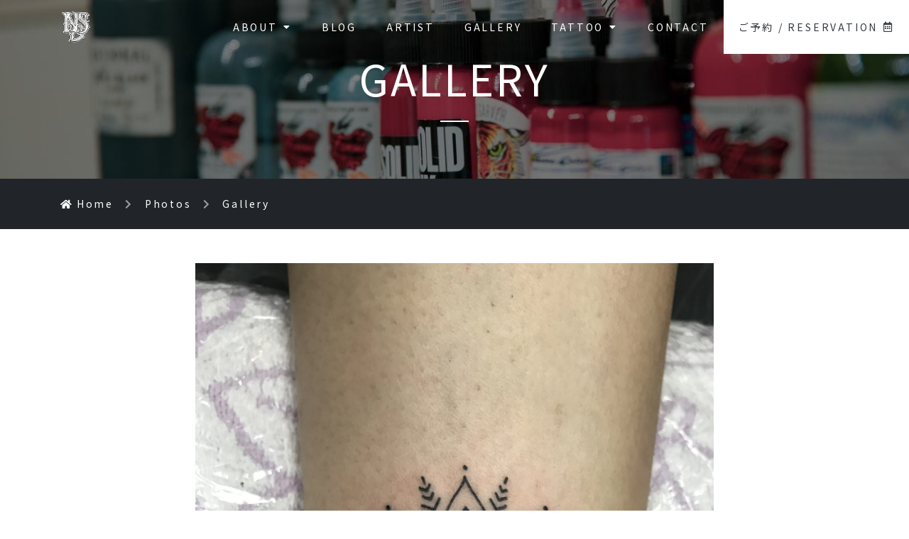

--- FILE ---
content_type: text/html; charset=UTF-8
request_url: https://ninestatedesign.jp/photo/gallery-651/
body_size: 10264
content:
<!DOCTYPE html>
<html dir="ltr" lang="ja" prefix="og: https://ogp.me/ns#">

<head>
  <!-- Google Tag Manager -->
  <script>(function(w,d,s,l,i){w[l]=w[l]||[];w[l].push({'gtm.start':
  new Date().getTime(),event:'gtm.js'});var f=d.getElementsByTagName(s)[0],
  j=d.createElement(s),dl=l!='dataLayer'?'&l='+l:'';j.async=true;j.src=
  'https://www.googletagmanager.com/gtm.js?id='+i+dl;f.parentNode.insertBefore(j,f);
  })(window,document,'script','dataLayer','GTM-WQNVQZB');</script>
  <!-- End Google Tag Manager -->
  <meta name="google-site-verification" content="2PYB5mrVVTuj0ddgqi6Xmr60aRu_Fpz1c_n3qd53JaA" />
  <meta charset="UTF-8">
  <meta http-equiv="X-UA-Compatible" content="IE=edge">
  <meta name="viewport" content="width=device-width, initial-scale=1">

  <title>太陽 ジオメトリック ガールズのタトゥー 刺青 女性 | NINE STATE DESIGN | 大阪 日本橋 タトゥースタジオ | Osaka Tattoo | 刺青 和彫り タトゥー</title>
	<style>img:is([sizes="auto" i], [sizes^="auto," i]) { contain-intrinsic-size: 3000px 1500px }</style>
	
		<!-- All in One SEO 4.9.3 - aioseo.com -->
	<meta name="description" content="女性の足首部分に彫られた太陽 ジオメトリック ガールズのタトゥー です。太陽のモチーフをジオメトリック風にアレンジ。 NINE STATE DESIGN ナインステートデザイン 大阪 日本橋 タトゥースタジオ 彫也" />
	<meta name="robots" content="max-image-preview:large" />
	<link rel="canonical" href="https://ninestatedesign.jp/photo/gallery-651/" />
	<meta name="generator" content="All in One SEO (AIOSEO) 4.9.3" />
		<meta property="og:locale" content="ja_JP" />
		<meta property="og:site_name" content="NINE STATE DESIGN | 大阪 日本橋 タトゥースタジオ | Osaka Tattoo | 刺青 和彫り タトゥー" />
		<meta property="og:type" content="article" />
		<meta property="og:title" content="太陽 ジオメトリック ガールズのタトゥー 刺青 女性 | NINE STATE DESIGN | 大阪 日本橋 タトゥースタジオ | Osaka Tattoo | 刺青 和彫り タトゥー" />
		<meta property="og:description" content="女性の足首部分に彫られた太陽 ジオメトリック ガールズのタトゥー です。太陽のモチーフをジオメトリック風にアレンジ。 NINE STATE DESIGN ナインステートデザイン 大阪 日本橋 タトゥースタジオ 彫也" />
		<meta property="og:url" content="https://ninestatedesign.jp/photo/gallery-651/" />
		<meta property="og:image" content="https://ninestatedesign.jp/wp-content/uploads/2019/10/141-1-e1572526465958.jpg" />
		<meta property="og:image:secure_url" content="https://ninestatedesign.jp/wp-content/uploads/2019/10/141-1-e1572526465958.jpg" />
		<meta property="og:image:width" content="3024" />
		<meta property="og:image:height" content="4032" />
		<meta property="article:published_time" content="2019-10-23T15:21:46+00:00" />
		<meta property="article:modified_time" content="2020-05-20T07:21:56+00:00" />
		<meta property="article:publisher" content="https://www.facebook.com/ninestatedesign" />
		<meta name="twitter:card" content="summary" />
		<meta name="twitter:site" content="@ninestatedesign" />
		<meta name="twitter:title" content="太陽 ジオメトリック ガールズのタトゥー 刺青 女性 | NINE STATE DESIGN | 大阪 日本橋 タトゥースタジオ | Osaka Tattoo | 刺青 和彫り タトゥー" />
		<meta name="twitter:description" content="女性の足首部分に彫られた太陽 ジオメトリック ガールズのタトゥー です。太陽のモチーフをジオメトリック風にアレンジ。 NINE STATE DESIGN ナインステートデザイン 大阪 日本橋 タトゥースタジオ 彫也" />
		<meta name="twitter:image" content="https://ninestatedesign.jp/wp-content/uploads/2019/10/141-1-e1572526465958.jpg" />
		<script type="application/ld+json" class="aioseo-schema">
			{"@context":"https:\/\/schema.org","@graph":[{"@type":"BreadcrumbList","@id":"https:\/\/ninestatedesign.jp\/photo\/gallery-651\/#breadcrumblist","itemListElement":[{"@type":"ListItem","@id":"https:\/\/ninestatedesign.jp#listItem","position":1,"name":"\u30db\u30fc\u30e0","item":"https:\/\/ninestatedesign.jp","nextItem":{"@type":"ListItem","@id":"https:\/\/ninestatedesign.jp\/photo\/#listItem","name":"Photos"}},{"@type":"ListItem","@id":"https:\/\/ninestatedesign.jp\/photo\/#listItem","position":2,"name":"Photos","item":"https:\/\/ninestatedesign.jp\/photo\/","nextItem":{"@type":"ListItem","@id":"https:\/\/ninestatedesign.jp\/gallery\/girls\/#listItem","name":"GIRLS"},"previousItem":{"@type":"ListItem","@id":"https:\/\/ninestatedesign.jp#listItem","name":"\u30db\u30fc\u30e0"}},{"@type":"ListItem","@id":"https:\/\/ninestatedesign.jp\/gallery\/girls\/#listItem","position":3,"name":"GIRLS","item":"https:\/\/ninestatedesign.jp\/gallery\/girls\/","nextItem":{"@type":"ListItem","@id":"https:\/\/ninestatedesign.jp\/photo\/gallery-651\/#listItem","name":"Gallery"},"previousItem":{"@type":"ListItem","@id":"https:\/\/ninestatedesign.jp\/photo\/#listItem","name":"Photos"}},{"@type":"ListItem","@id":"https:\/\/ninestatedesign.jp\/photo\/gallery-651\/#listItem","position":4,"name":"Gallery","previousItem":{"@type":"ListItem","@id":"https:\/\/ninestatedesign.jp\/gallery\/girls\/#listItem","name":"GIRLS"}}]},{"@type":"Organization","@id":"https:\/\/ninestatedesign.jp\/#organization","name":"NINE STATE DESIGN","description":"\u5927\u962a\u30fb\u65e5\u672c\u6a4b\u306b\u3042\u308b\u30bf\u30c8\u30a5\u30fc\u30b9\u30bf\u30b7\u3099\u30aa\u300cNINE STATE DESIGN\u300d\u306e\u30aa\u30d5\u30a3\u30b7\u30e3\u30eb\u30b5\u30a4\u30c8\u3066\u3099\u3059\u3002\u56fd\u5185\u5916\u3066\u3099\u9577\u5e74\u6d3b\u52d5\u3057\u3066\u304d\u305f\u7d4c\u9a13\u3092\u751f\u304b\u3057\u3001\u300c\u548c\u5f6b\u308a\u300d\u300c\u30ab\u30e9\u30fc\u300d\u300c\u30d6\u30e9\u30c3\u30af\u30a2\u30f3\u30c9\u30b0\u30ec\u30a4\u300d\u300c\u30ec\u30bf\u30ea\u30f3\u30b0\u300d\u300c\u30ef\u30f3\u30db\u309a\u30a4\u30f3\u30c8\u300d\u306a\u3068\u3099\u3001\u30aa\u30fc\u30eb\u30b7\u3099\u30e3\u30f3\u30eb\u306e\u30bf\u30c8\u30a5\u30fc\u30fb\u523a\u9752\u3092\u63d0\u4f9b\u3055\u305b\u3066\u3044\u305f\u305f\u3099\u304d\u307e\u3059\u3002","url":"https:\/\/ninestatedesign.jp\/","logo":{"@type":"ImageObject","url":"https:\/\/ninestatedesign.jp\/wp-content\/uploads\/2020\/05\/logo.png","@id":"https:\/\/ninestatedesign.jp\/photo\/gallery-651\/#organizationLogo","width":800,"height":800},"image":{"@id":"https:\/\/ninestatedesign.jp\/photo\/gallery-651\/#organizationLogo"},"sameAs":["https:\/\/www.instagram.com\/ninestatedesign\/"]},{"@type":"WebPage","@id":"https:\/\/ninestatedesign.jp\/photo\/gallery-651\/#webpage","url":"https:\/\/ninestatedesign.jp\/photo\/gallery-651\/","name":"\u592a\u967d \u30b8\u30aa\u30e1\u30c8\u30ea\u30c3\u30af \u30ac\u30fc\u30eb\u30ba\u306e\u30bf\u30c8\u30a5\u30fc \u523a\u9752 \u5973\u6027 | NINE STATE DESIGN | \u5927\u962a \u65e5\u672c\u6a4b \u30bf\u30c8\u30a5\u30fc\u30b9\u30bf\u30b8\u30aa | Osaka Tattoo | \u523a\u9752 \u548c\u5f6b\u308a \u30bf\u30c8\u30a5\u30fc","description":"\u5973\u6027\u306e\u8db3\u9996\u90e8\u5206\u306b\u5f6b\u3089\u308c\u305f\u592a\u967d \u30b8\u30aa\u30e1\u30c8\u30ea\u30c3\u30af \u30ac\u30fc\u30eb\u30ba\u306e\u30bf\u30c8\u30a5\u30fc \u3067\u3059\u3002\u592a\u967d\u306e\u30e2\u30c1\u30fc\u30d5\u3092\u30b8\u30aa\u30e1\u30c8\u30ea\u30c3\u30af\u98a8\u306b\u30a2\u30ec\u30f3\u30b8\u3002 NINE STATE DESIGN \u30ca\u30a4\u30f3\u30b9\u30c6\u30fc\u30c8\u30c7\u30b6\u30a4\u30f3 \u5927\u962a \u65e5\u672c\u6a4b \u30bf\u30c8\u30a5\u30fc\u30b9\u30bf\u30b8\u30aa \u5f6b\u4e5f","inLanguage":"ja","isPartOf":{"@id":"https:\/\/ninestatedesign.jp\/#website"},"breadcrumb":{"@id":"https:\/\/ninestatedesign.jp\/photo\/gallery-651\/#breadcrumblist"},"image":{"@type":"ImageObject","url":"https:\/\/ninestatedesign.jp\/wp-content\/uploads\/2019\/10\/141-1-e1572526465958.jpg","@id":"https:\/\/ninestatedesign.jp\/photo\/gallery-651\/#mainImage","width":3024,"height":4032},"primaryImageOfPage":{"@id":"https:\/\/ninestatedesign.jp\/photo\/gallery-651\/#mainImage"},"datePublished":"2019-10-24T00:21:46+09:00","dateModified":"2020-05-20T16:21:56+09:00"},{"@type":"WebSite","@id":"https:\/\/ninestatedesign.jp\/#website","url":"https:\/\/ninestatedesign.jp\/","name":"NINE STATE DESIGN | \u5927\u962a \u65e5\u672c\u6a4b \u30bf\u30c8\u30a5\u30fc\u30b9\u30bf\u30b8\u30aa | Osaka Tattoo | \u523a\u9752 \u548c\u5f6b\u308a \u30bf\u30c8\u30a5\u30fc","description":"\u5927\u962a\u30fb\u65e5\u672c\u6a4b\u306b\u3042\u308b\u30bf\u30c8\u30a5\u30fc\u30b9\u30bf\u30b7\u3099\u30aa\u300cNINE STATE DESIGN\u300d\u306e\u30aa\u30d5\u30a3\u30b7\u30e3\u30eb\u30b5\u30a4\u30c8\u3066\u3099\u3059\u3002\u56fd\u5185\u5916\u3066\u3099\u9577\u5e74\u6d3b\u52d5\u3057\u3066\u304d\u305f\u7d4c\u9a13\u3092\u751f\u304b\u3057\u3001\u300c\u548c\u5f6b\u308a\u300d\u300c\u30ab\u30e9\u30fc\u300d\u300c\u30d6\u30e9\u30c3\u30af\u30a2\u30f3\u30c9\u30b0\u30ec\u30a4\u300d\u300c\u30ec\u30bf\u30ea\u30f3\u30b0\u300d\u300c\u30ef\u30f3\u30db\u309a\u30a4\u30f3\u30c8\u300d\u306a\u3068\u3099\u3001\u30aa\u30fc\u30eb\u30b7\u3099\u30e3\u30f3\u30eb\u306e\u30bf\u30c8\u30a5\u30fc\u30fb\u523a\u9752\u3092\u63d0\u4f9b\u3055\u305b\u3066\u3044\u305f\u305f\u3099\u304d\u307e\u3059\u3002","inLanguage":"ja","publisher":{"@id":"https:\/\/ninestatedesign.jp\/#organization"}}]}
		</script>
		<!-- All in One SEO -->

<link rel='dns-prefetch' href='//code.jquery.com' />
<link rel='dns-prefetch' href='//stackpath.bootstrapcdn.com' />
<link rel='dns-prefetch' href='//cdnjs.cloudflare.com' />
<link rel='dns-prefetch' href='//cdn.jsdelivr.net' />
<link rel='dns-prefetch' href='//fonts.googleapis.com' />
<link rel='stylesheet' id='sbi_styles-css' href='https://ninestatedesign.jp/wp-content/plugins/instagram-feed/css/sbi-styles.min.css?ver=6.10.0' type='text/css' media='all' />
<link rel='stylesheet' id='wp-block-library-css' href='https://ninestatedesign.jp/wp-includes/css/dist/block-library/style.min.css?ver=6.8.3' type='text/css' media='all' />
<style id='classic-theme-styles-inline-css' type='text/css'>
/*! This file is auto-generated */
.wp-block-button__link{color:#fff;background-color:#32373c;border-radius:9999px;box-shadow:none;text-decoration:none;padding:calc(.667em + 2px) calc(1.333em + 2px);font-size:1.125em}.wp-block-file__button{background:#32373c;color:#fff;text-decoration:none}
</style>
<link rel='stylesheet' id='aioseo/css/src/vue/standalone/blocks/table-of-contents/global.scss-css' href='https://ninestatedesign.jp/wp-content/plugins/all-in-one-seo-pack/dist/Lite/assets/css/table-of-contents/global.e90f6d47.css?ver=4.9.3' type='text/css' media='all' />
<style id='global-styles-inline-css' type='text/css'>
:root{--wp--preset--aspect-ratio--square: 1;--wp--preset--aspect-ratio--4-3: 4/3;--wp--preset--aspect-ratio--3-4: 3/4;--wp--preset--aspect-ratio--3-2: 3/2;--wp--preset--aspect-ratio--2-3: 2/3;--wp--preset--aspect-ratio--16-9: 16/9;--wp--preset--aspect-ratio--9-16: 9/16;--wp--preset--color--black: #000000;--wp--preset--color--cyan-bluish-gray: #abb8c3;--wp--preset--color--white: #ffffff;--wp--preset--color--pale-pink: #f78da7;--wp--preset--color--vivid-red: #cf2e2e;--wp--preset--color--luminous-vivid-orange: #ff6900;--wp--preset--color--luminous-vivid-amber: #fcb900;--wp--preset--color--light-green-cyan: #7bdcb5;--wp--preset--color--vivid-green-cyan: #00d084;--wp--preset--color--pale-cyan-blue: #8ed1fc;--wp--preset--color--vivid-cyan-blue: #0693e3;--wp--preset--color--vivid-purple: #9b51e0;--wp--preset--gradient--vivid-cyan-blue-to-vivid-purple: linear-gradient(135deg,rgba(6,147,227,1) 0%,rgb(155,81,224) 100%);--wp--preset--gradient--light-green-cyan-to-vivid-green-cyan: linear-gradient(135deg,rgb(122,220,180) 0%,rgb(0,208,130) 100%);--wp--preset--gradient--luminous-vivid-amber-to-luminous-vivid-orange: linear-gradient(135deg,rgba(252,185,0,1) 0%,rgba(255,105,0,1) 100%);--wp--preset--gradient--luminous-vivid-orange-to-vivid-red: linear-gradient(135deg,rgba(255,105,0,1) 0%,rgb(207,46,46) 100%);--wp--preset--gradient--very-light-gray-to-cyan-bluish-gray: linear-gradient(135deg,rgb(238,238,238) 0%,rgb(169,184,195) 100%);--wp--preset--gradient--cool-to-warm-spectrum: linear-gradient(135deg,rgb(74,234,220) 0%,rgb(151,120,209) 20%,rgb(207,42,186) 40%,rgb(238,44,130) 60%,rgb(251,105,98) 80%,rgb(254,248,76) 100%);--wp--preset--gradient--blush-light-purple: linear-gradient(135deg,rgb(255,206,236) 0%,rgb(152,150,240) 100%);--wp--preset--gradient--blush-bordeaux: linear-gradient(135deg,rgb(254,205,165) 0%,rgb(254,45,45) 50%,rgb(107,0,62) 100%);--wp--preset--gradient--luminous-dusk: linear-gradient(135deg,rgb(255,203,112) 0%,rgb(199,81,192) 50%,rgb(65,88,208) 100%);--wp--preset--gradient--pale-ocean: linear-gradient(135deg,rgb(255,245,203) 0%,rgb(182,227,212) 50%,rgb(51,167,181) 100%);--wp--preset--gradient--electric-grass: linear-gradient(135deg,rgb(202,248,128) 0%,rgb(113,206,126) 100%);--wp--preset--gradient--midnight: linear-gradient(135deg,rgb(2,3,129) 0%,rgb(40,116,252) 100%);--wp--preset--font-size--small: 13px;--wp--preset--font-size--medium: 20px;--wp--preset--font-size--large: 36px;--wp--preset--font-size--x-large: 42px;--wp--preset--spacing--20: 0.44rem;--wp--preset--spacing--30: 0.67rem;--wp--preset--spacing--40: 1rem;--wp--preset--spacing--50: 1.5rem;--wp--preset--spacing--60: 2.25rem;--wp--preset--spacing--70: 3.38rem;--wp--preset--spacing--80: 5.06rem;--wp--preset--shadow--natural: 6px 6px 9px rgba(0, 0, 0, 0.2);--wp--preset--shadow--deep: 12px 12px 50px rgba(0, 0, 0, 0.4);--wp--preset--shadow--sharp: 6px 6px 0px rgba(0, 0, 0, 0.2);--wp--preset--shadow--outlined: 6px 6px 0px -3px rgba(255, 255, 255, 1), 6px 6px rgba(0, 0, 0, 1);--wp--preset--shadow--crisp: 6px 6px 0px rgba(0, 0, 0, 1);}:where(.is-layout-flex){gap: 0.5em;}:where(.is-layout-grid){gap: 0.5em;}body .is-layout-flex{display: flex;}.is-layout-flex{flex-wrap: wrap;align-items: center;}.is-layout-flex > :is(*, div){margin: 0;}body .is-layout-grid{display: grid;}.is-layout-grid > :is(*, div){margin: 0;}:where(.wp-block-columns.is-layout-flex){gap: 2em;}:where(.wp-block-columns.is-layout-grid){gap: 2em;}:where(.wp-block-post-template.is-layout-flex){gap: 1.25em;}:where(.wp-block-post-template.is-layout-grid){gap: 1.25em;}.has-black-color{color: var(--wp--preset--color--black) !important;}.has-cyan-bluish-gray-color{color: var(--wp--preset--color--cyan-bluish-gray) !important;}.has-white-color{color: var(--wp--preset--color--white) !important;}.has-pale-pink-color{color: var(--wp--preset--color--pale-pink) !important;}.has-vivid-red-color{color: var(--wp--preset--color--vivid-red) !important;}.has-luminous-vivid-orange-color{color: var(--wp--preset--color--luminous-vivid-orange) !important;}.has-luminous-vivid-amber-color{color: var(--wp--preset--color--luminous-vivid-amber) !important;}.has-light-green-cyan-color{color: var(--wp--preset--color--light-green-cyan) !important;}.has-vivid-green-cyan-color{color: var(--wp--preset--color--vivid-green-cyan) !important;}.has-pale-cyan-blue-color{color: var(--wp--preset--color--pale-cyan-blue) !important;}.has-vivid-cyan-blue-color{color: var(--wp--preset--color--vivid-cyan-blue) !important;}.has-vivid-purple-color{color: var(--wp--preset--color--vivid-purple) !important;}.has-black-background-color{background-color: var(--wp--preset--color--black) !important;}.has-cyan-bluish-gray-background-color{background-color: var(--wp--preset--color--cyan-bluish-gray) !important;}.has-white-background-color{background-color: var(--wp--preset--color--white) !important;}.has-pale-pink-background-color{background-color: var(--wp--preset--color--pale-pink) !important;}.has-vivid-red-background-color{background-color: var(--wp--preset--color--vivid-red) !important;}.has-luminous-vivid-orange-background-color{background-color: var(--wp--preset--color--luminous-vivid-orange) !important;}.has-luminous-vivid-amber-background-color{background-color: var(--wp--preset--color--luminous-vivid-amber) !important;}.has-light-green-cyan-background-color{background-color: var(--wp--preset--color--light-green-cyan) !important;}.has-vivid-green-cyan-background-color{background-color: var(--wp--preset--color--vivid-green-cyan) !important;}.has-pale-cyan-blue-background-color{background-color: var(--wp--preset--color--pale-cyan-blue) !important;}.has-vivid-cyan-blue-background-color{background-color: var(--wp--preset--color--vivid-cyan-blue) !important;}.has-vivid-purple-background-color{background-color: var(--wp--preset--color--vivid-purple) !important;}.has-black-border-color{border-color: var(--wp--preset--color--black) !important;}.has-cyan-bluish-gray-border-color{border-color: var(--wp--preset--color--cyan-bluish-gray) !important;}.has-white-border-color{border-color: var(--wp--preset--color--white) !important;}.has-pale-pink-border-color{border-color: var(--wp--preset--color--pale-pink) !important;}.has-vivid-red-border-color{border-color: var(--wp--preset--color--vivid-red) !important;}.has-luminous-vivid-orange-border-color{border-color: var(--wp--preset--color--luminous-vivid-orange) !important;}.has-luminous-vivid-amber-border-color{border-color: var(--wp--preset--color--luminous-vivid-amber) !important;}.has-light-green-cyan-border-color{border-color: var(--wp--preset--color--light-green-cyan) !important;}.has-vivid-green-cyan-border-color{border-color: var(--wp--preset--color--vivid-green-cyan) !important;}.has-pale-cyan-blue-border-color{border-color: var(--wp--preset--color--pale-cyan-blue) !important;}.has-vivid-cyan-blue-border-color{border-color: var(--wp--preset--color--vivid-cyan-blue) !important;}.has-vivid-purple-border-color{border-color: var(--wp--preset--color--vivid-purple) !important;}.has-vivid-cyan-blue-to-vivid-purple-gradient-background{background: var(--wp--preset--gradient--vivid-cyan-blue-to-vivid-purple) !important;}.has-light-green-cyan-to-vivid-green-cyan-gradient-background{background: var(--wp--preset--gradient--light-green-cyan-to-vivid-green-cyan) !important;}.has-luminous-vivid-amber-to-luminous-vivid-orange-gradient-background{background: var(--wp--preset--gradient--luminous-vivid-amber-to-luminous-vivid-orange) !important;}.has-luminous-vivid-orange-to-vivid-red-gradient-background{background: var(--wp--preset--gradient--luminous-vivid-orange-to-vivid-red) !important;}.has-very-light-gray-to-cyan-bluish-gray-gradient-background{background: var(--wp--preset--gradient--very-light-gray-to-cyan-bluish-gray) !important;}.has-cool-to-warm-spectrum-gradient-background{background: var(--wp--preset--gradient--cool-to-warm-spectrum) !important;}.has-blush-light-purple-gradient-background{background: var(--wp--preset--gradient--blush-light-purple) !important;}.has-blush-bordeaux-gradient-background{background: var(--wp--preset--gradient--blush-bordeaux) !important;}.has-luminous-dusk-gradient-background{background: var(--wp--preset--gradient--luminous-dusk) !important;}.has-pale-ocean-gradient-background{background: var(--wp--preset--gradient--pale-ocean) !important;}.has-electric-grass-gradient-background{background: var(--wp--preset--gradient--electric-grass) !important;}.has-midnight-gradient-background{background: var(--wp--preset--gradient--midnight) !important;}.has-small-font-size{font-size: var(--wp--preset--font-size--small) !important;}.has-medium-font-size{font-size: var(--wp--preset--font-size--medium) !important;}.has-large-font-size{font-size: var(--wp--preset--font-size--large) !important;}.has-x-large-font-size{font-size: var(--wp--preset--font-size--x-large) !important;}
:where(.wp-block-post-template.is-layout-flex){gap: 1.25em;}:where(.wp-block-post-template.is-layout-grid){gap: 1.25em;}
:where(.wp-block-columns.is-layout-flex){gap: 2em;}:where(.wp-block-columns.is-layout-grid){gap: 2em;}
:root :where(.wp-block-pullquote){font-size: 1.5em;line-height: 1.6;}
</style>
<link rel='stylesheet' id='contact-form-7-css' href='https://ninestatedesign.jp/wp-content/plugins/contact-form-7/includes/css/styles.css?ver=6.1.4' type='text/css' media='all' />
<link rel='stylesheet' id='mysite-style-css' href='https://ninestatedesign.jp/wp-content/themes/nine_state_design/style.css?ver=6.8.3' type='text/css' media='all' />
<link rel='stylesheet' id='mysite-fontawesome-css' href='https://cdn.jsdelivr.net/npm/@fortawesome/fontawesome-free@5/css/all.min.css?ver=6.8.3' type='text/css' media='all' />
<link rel='stylesheet' id='mysite-googlefonts-css' href='https://fonts.googleapis.com/css2?family=Noto+Sans+JP%3Awght%40400%3B700&#038;display=swap&#038;ver=6.8.3' type='text/css' media='all' />
<link rel='stylesheet' id='wp-pagenavi-css' href='https://ninestatedesign.jp/wp-content/plugins/wp-pagenavi/pagenavi-css.css?ver=2.70' type='text/css' media='all' />
<link rel='stylesheet' id='jquery-ui-smoothness-css' href='https://ninestatedesign.jp/wp-content/plugins/contact-form-7/includes/js/jquery-ui/themes/smoothness/jquery-ui.min.css?ver=1.12.1' type='text/css' media='screen' />
<link rel="https://api.w.org/" href="https://ninestatedesign.jp/wp-json/" /><link rel="alternate" title="JSON" type="application/json" href="https://ninestatedesign.jp/wp-json/wp/v2/photo/2556" /><link rel="alternate" title="oEmbed (JSON)" type="application/json+oembed" href="https://ninestatedesign.jp/wp-json/oembed/1.0/embed?url=https%3A%2F%2Fninestatedesign.jp%2Fphoto%2Fgallery-651%2F" />
<link rel="alternate" title="oEmbed (XML)" type="text/xml+oembed" href="https://ninestatedesign.jp/wp-json/oembed/1.0/embed?url=https%3A%2F%2Fninestatedesign.jp%2Fphoto%2Fgallery-651%2F&#038;format=xml" />
<link rel="icon" href="https://ninestatedesign.jp/wp-content/uploads/2019/10/cropped-icon-32x32.jpg" sizes="32x32" />
<link rel="icon" href="https://ninestatedesign.jp/wp-content/uploads/2019/10/cropped-icon-192x192.jpg" sizes="192x192" />
<link rel="apple-touch-icon" href="https://ninestatedesign.jp/wp-content/uploads/2019/10/cropped-icon-180x180.jpg" />
<meta name="msapplication-TileImage" content="https://ninestatedesign.jp/wp-content/uploads/2019/10/cropped-icon-270x270.jpg" />
</head>

<body data-rsssl=1 class="wp-singular photo-template-default single single-photo postid-2556 wp-theme-nine_state_design">
  <!-- Google Tag Manager (noscript) -->
  <noscript><iframe src="https://www.googletagmanager.com/ns.html?id=GTM-WQNVQZB"
  height="0" width="0" style="display:none;visibility:hidden"></iframe></noscript>
  <!-- End Google Tag Manager (noscript) -->
  <div id="body_inner" class="">
    <header class="site-header sp-header scroll d-block d-lg-none w-100">
      <div class="container">
        <div class="row justify-content-end py-2 align-items-center">
          <div class="col-4">
            <div class="header__logo--sp text-center">
              <a class="d-inline-block" href="https://ninestatedesign.jp">
                <img class="img-fluid" srcset="https://ninestatedesign.jp/wp-content/themes/nine_state_design/img/common/brand-sm-light@2x.png 2x, https://ninestatedesign.jp/wp-content/themes/nine_state_design/img/common/brand-sm-light.png 1x" src="https://ninestatedesign.jp/wp-content/themes/nine_state_design/img/common/brand-sm-light.png" alt="NINE STATE DESIGN | 大阪 日本橋 タトゥースタジオ | Osaka Tattoo | 刺青 和彫り タトゥー">
              </a>
            </div>
          </div>
          <div class="col-4 text-right">
            <button class="sp-nav__btn sp-nav__btn--open" data-izimodal-open=".iziModal"><i class="fas fa-bars"></i></button>
          </div>
          <div class="iziModal">
            <div class="container py-3">
              <div class="row pb-4">
                <div class="col-12 text-right"><button class="sp-nav__btn sp-nav__btn--close" data-izimodal-close=""><i class="fas fa-times"></i></button>
                </div>
              </div>
              <div class="row">
                <div class="col-12">
                  <nav class="sp-nav" role="navigation" itemscope itemtype="https://schema.org/SiteNavigationElement">
                    <div class="nav-in">
                      <div class="menu-gnav-container"><ul class="list-unstyled pl-0"><li id="menu-item-40" class="menu-item menu-item-type-post_type menu-item-object-page menu-item-has-children menu-item-40"><a href="https://ninestatedesign.jp/about/">ABOUT<i class="fas fa-caret-down ml-2 d-none d-lg-inline"></i></a>
<ul class="sub-menu">
	<li id="menu-item-2590" class="menu-item menu-item-type-post_type menu-item-object-page menu-item-2590"><a href="https://ninestatedesign.jp/access/">ACCESS</a></li>
</ul>
</li>
<li id="menu-item-2619" class="menu-item menu-item-type-taxonomy menu-item-object-category menu-item-2619"><a href="https://ninestatedesign.jp/category/blog/">BLOG</a></li>
<li id="menu-item-39" class="menu-item menu-item-type-post_type menu-item-object-page menu-item-39"><a href="https://ninestatedesign.jp/artist/">ARTIST</a></li>
<li id="menu-item-38" class="menu-item menu-item-type-post_type menu-item-object-page menu-item-38"><a href="https://ninestatedesign.jp/gallery/">GALLERY</a></li>
<li id="menu-item-37" class="menu-item menu-item-type-post_type menu-item-object-page menu-item-has-children menu-item-37"><a href="https://ninestatedesign.jp/tattoo/">TATTOO<i class="fas fa-caret-down ml-2 d-none d-lg-inline"></i></a>
<ul class="sub-menu">
	<li id="menu-item-35" class="menu-item menu-item-type-post_type menu-item-object-page menu-item-35"><a href="https://ninestatedesign.jp/tattoo/price/">PRICE</a></li>
	<li id="menu-item-31" class="menu-item menu-item-type-post_type menu-item-object-page menu-item-31"><a href="https://ninestatedesign.jp/tattoo/faq/">FAQ</a></li>
	<li id="menu-item-32" class="menu-item menu-item-type-post_type menu-item-object-page menu-item-32"><a href="https://ninestatedesign.jp/tattoo/after-care/">AFTER CARE</a></li>
	<li id="menu-item-3580" class="menu-item menu-item-type-post_type menu-item-object-page menu-item-3580"><a href="https://ninestatedesign.jp/tattoo/info/">INFO</a></li>
</ul>
</li>
<li id="menu-item-33" class="menu-item menu-item-type-post_type menu-item-object-page menu-item-33"><a href="https://ninestatedesign.jp/contact/">CONTACT</a></li>
<li id="menu-item-36" class="menu-item menu-item-type-post_type menu-item-object-page menu-item-36"><a href="https://ninestatedesign.jp/reservation/">ご予約 / RESERVATION<i class="far fa-calendar-alt ml-2"></i></a></li>
</ul></div>                    </div><!-- /#navi-in -->
                  </nav>
                </div>
              </div>
            </div>
          </div>
        </div>
      </div>
    </header>
    <header class="site-header pc-header fixed-top d-none d-lg-block">
      <div class="row align-items-center no-gutters">
        <div class="col-12 col-lg-2 py-3">
          <div class="pc-header__brand text-center"><a class="d-inline-block" href="https://ninestatedesign.jp">
              <img class="img-fluid" srcset="https://ninestatedesign.jp/wp-content/themes/nine_state_design/img/common/brand-sm-light@2x.png 2x, https://ninestatedesign.jp/wp-content/themes/nine_state_design/img/common/brand-sm-light.png 1x" src="https://ninestatedesign.jp/wp-content/themes/nine_state_design/img/common/brand-sm-light.png" alt="NINE STATE DESIGN | 大阪 日本橋 タトゥースタジオ | Osaka Tattoo | 刺青 和彫り タトゥー">
            </a></div>
        </div>
        <div class="col-12 col-lg-10">
          <!-- Navigation -->
          <nav class="pc-nav" role="navigation" itemscope itemtype="https://schema.org/SiteNavigationElement">
            <div class="nav-in">
              <div class="menu-gnav-container"><ul class="list-unstyled m-0 d-flex justify-content-end"><li class="menu-item menu-item-type-post_type menu-item-object-page menu-item-has-children menu-item-40"><a href="https://ninestatedesign.jp/about/">ABOUT<i class="fas fa-caret-down ml-2 d-none d-lg-inline"></i></a>
<ul class="sub-menu">
	<li class="menu-item menu-item-type-post_type menu-item-object-page menu-item-2590"><a href="https://ninestatedesign.jp/access/">ACCESS</a></li>
</ul>
</li>
<li class="menu-item menu-item-type-taxonomy menu-item-object-category menu-item-2619"><a href="https://ninestatedesign.jp/category/blog/">BLOG</a></li>
<li class="menu-item menu-item-type-post_type menu-item-object-page menu-item-39"><a href="https://ninestatedesign.jp/artist/">ARTIST</a></li>
<li class="menu-item menu-item-type-post_type menu-item-object-page menu-item-38"><a href="https://ninestatedesign.jp/gallery/">GALLERY</a></li>
<li class="menu-item menu-item-type-post_type menu-item-object-page menu-item-has-children menu-item-37"><a href="https://ninestatedesign.jp/tattoo/">TATTOO<i class="fas fa-caret-down ml-2 d-none d-lg-inline"></i></a>
<ul class="sub-menu">
	<li class="menu-item menu-item-type-post_type menu-item-object-page menu-item-35"><a href="https://ninestatedesign.jp/tattoo/price/">PRICE</a></li>
	<li class="menu-item menu-item-type-post_type menu-item-object-page menu-item-31"><a href="https://ninestatedesign.jp/tattoo/faq/">FAQ</a></li>
	<li class="menu-item menu-item-type-post_type menu-item-object-page menu-item-32"><a href="https://ninestatedesign.jp/tattoo/after-care/">AFTER CARE</a></li>
	<li class="menu-item menu-item-type-post_type menu-item-object-page menu-item-3580"><a href="https://ninestatedesign.jp/tattoo/info/">INFO</a></li>
</ul>
</li>
<li class="menu-item menu-item-type-post_type menu-item-object-page menu-item-33"><a href="https://ninestatedesign.jp/contact/">CONTACT</a></li>
<li class="menu-item menu-item-type-post_type menu-item-object-page menu-item-36"><a href="https://ninestatedesign.jp/reservation/">ご予約 / RESERVATION<i class="far fa-calendar-alt ml-2"></i></a></li>
</ul></div>            </div><!-- /#navi-in -->
          </nav>
          <!-- /Navigation -->
        </div>
      </div>
    </header>

          <div class="sub-page__title">
        <div class="container">
          <h1 class="title__text text-center mb-0">
            GALLERY
          </h1>
        </div>
      </div>
            <div class="breadcrumbs py-4 bg-black text-white fz-12 montserrat-400" typeof="BreadcrumbList" vocab="https://schema.org/">
      <div class="container">
        <span property="itemListElement" typeof="ListItem"><a property="item" typeof="WebPage" title="Go to NINE STATE DESIGN | 大阪 日本橋 タトゥースタジオ | Osaka Tattoo | 刺青 和彫り タトゥー." href="https://ninestatedesign.jp" class="home text-white" ><span property="name"><i class="fas fa-home mr-1"></i>Home</span></a><meta property="position" content="1"></span><i class="fas fa-chevron-right text-gray mx-3"></i><span property="itemListElement" typeof="ListItem"><a property="item" typeof="WebPage" title="Go to Photos." href="https://ninestatedesign.jp/photo/" class="archive post-photo-archive" ><span property="name">Photos</span></a><meta property="position" content="2"></span><i class="fas fa-chevron-right text-gray mx-3"></i><span property="itemListElement" typeof="ListItem"><span property="name" class="post post-photo current-item">Gallery</span><meta property="url" content="https://ninestatedesign.jp/photo/gallery-651/"><meta property="position" content="3"></span>      </div>
    </div>
    
<div id="content" class="py-5">
	<main id="main">
				<div class="container">
			<div class="row justify-content-center">
				<div class="col-12 col-lg-8">
										<article id="post-2556" class="article__container mb-4 post-2556 photo type-photo status-publish has-post-thumbnail hentry gallery-girls">
												<div class="article__thumbnail">
							<img width="3024" height="4032" src="https://ninestatedesign.jp/wp-content/uploads/2019/10/141-1-e1572526465958.jpg" class="w-100 img-fluid wp-post-image" alt="" decoding="async" fetchpriority="high" srcset="https://ninestatedesign.jp/wp-content/uploads/2019/10/141-1-e1572526465958.jpg 3024w, https://ninestatedesign.jp/wp-content/uploads/2019/10/141-1-e1572526465958-225x300.jpg 225w, https://ninestatedesign.jp/wp-content/uploads/2019/10/141-1-e1572526465958-768x1024.jpg 768w" sizes="(max-width: 3024px) 100vw, 3024px" />						</div>
												<div class="py-4 d-flex justify-content-between align-items-center">
							<time class="article__time text-muted mr-4"
								datetime="2019-10-24">2019-10-24</time>
							<h2 class="article__category d-inline-block">Gallery: <a href="https://ninestatedesign.jp/gallery/girls/">GIRLS</a></h2>
						</div>
						<div class="article__content">
													</div>
					</article><!-- /.post -->
									</div>
			</div>
			<div class="row">
				<div class="col-12">
					<div class="archive__post-link text-center pb-5">
						<span class="nav-previous mx-4"><a href="https://ninestatedesign.jp/photo/gallery-652/" rel="prev"><i class="fas fa-chevron-left"></i>&emsp;前の作品へ</a></span>
						<span class="nav-next mx-4"><a href="https://ninestatedesign.jp/photo/gallery-649/" rel="next">次の作品へ&emsp;<i class="fas fa-chevron-right"></i></a></span>
					</div>
				</div>
			</div>
						<div class="row justify-content-center">
				<div class="col-12 col-lg-6 col-xl-4 pb-3 pb-lg-0">
					<a href="https://ninestatedesign.jp/gallery/girls"
						class="btn btn-icn btn-primary text-white"><span>GIRLS に戻る</span><i
							class="fas fa-image"></i></a>
				</div>
				<div class="col-12 col-lg-6 col-xl-4">
					<a href="https://ninestatedesign.jp/gallery/"
						class="btn btn-icn btn-outline-primary"><span>All Gallery</span><i class="far fa-image"></i></a>
				</div>
			</div>
		</div>
			</main><!-- end #main -->
</div><!-- end #contents -->

<!-- start Footer -->

<footer id="footer" class="bg-primary">
  <section class="footer__contact sect-py-sm bg-pale-gray">
		<div class="container">
			<div class="sub-page__h2">
				<h2 class="h2__en">Contact</h2>
				<p class="h2__ja">お問い合わせ先</p>
			</div>
			<div class="row">
				<section class="col-6 col-md-3 py-3 py-md-0">
					<div class="d-block text-center">
						<h3 class="font-weight-300 mb-3">Contact</h3>
						<a class="text-gray" href="https://ninestatedesign.jp/contact/"><i class="fas fa-link"></i>&nbsp;お問い合わせフォーム</a>
					</div>
				</section>
				<section class="col-6 col-md-3 py-3 py-md-0">
					<div class="d-block text-center">
						<h3 class="font-weight-300 mb-3">Reserve</h3>
						<a class="text-gray" href="https://ninestatedesign.jp/reservation/"><i class="fas fa-link"></i>&nbsp;カウンセリングご予約フォーム</a>
					</div>
				</section>
				<section class="col-6 col-md-3">
					<div class="d-block text-center">
						<h3 class="font-weight-300 mb-3">Email</h3>
						<a class="text-gray" href="mailto:info@ninestatedesign.jp"><i class="far fa-envelope"></i>&nbsp;info@ninestatedesign.jp</a>
					</div>
				</section>
				<section class="col-6 col-md-3">
					<div class="d-block text-center">
						<h3 class="font-weight-300 mb-3">LINE ID</h3>
						<a class="text-gray" target="_blank" rel="noopener" href="https://line.me/ti/p/qGrPQqXYjB
"><i class="fab fa-line"></i>&nbsp;ninestatedesign</a>
					</div>
				</section>
			</div>
		</div>
	</section>
	<div class="footer__content sect-py-normal">
		<div class="footer__brand pb-4 pb-md-5">
			<div class="container">
				<div class="text-center">
					<a href="https://ninestatedesign.jp"><img
							class="img-fluid"
							srcset="https://ninestatedesign.jp/wp-content/themes/nine_state_design/img/common/brand-md-light@2x.png 2x, https://ninestatedesign.jp/wp-content/themes/nine_state_design/img/common/brand-md-light.png 1x"
							src="https://ninestatedesign.jp/wp-content/themes/nine_state_design/img/common/brand-md-light.png"
							alt="NINE STATE DESIGN | 大阪 日本橋 タトゥースタジオ | Osaka Tattoo | 刺青 和彫り タトゥー"></a>
				</div>
			</div>
		</div>
		<div class="footer__nav sect-pb-normal">
			<div class="container">
				<div class="row align-items-center justify-content-center">
					<div class="col-12 col-md-10">
						<!-- Navigation -->
						<nav role="navigation" itemscope itemtype="https://schema.org/SiteNavigationElement">
							<div class="nav-in">
								<div class="menu-footer_nav-container"><ul class="list-unstyled mb-0 d-md-flex flex-wrap align-items-center justify-content-center"><li id="menu-item-55" class="menu-item menu-item-type-post_type menu-item-object-page menu-item-55"><a href="https://ninestatedesign.jp/about/">ABOUT</a></li>
<li id="menu-item-2618" class="menu-item menu-item-type-taxonomy menu-item-object-category menu-item-2618"><a href="https://ninestatedesign.jp/category/blog/">BLOG</a></li>
<li id="menu-item-54" class="menu-item menu-item-type-post_type menu-item-object-page menu-item-54"><a href="https://ninestatedesign.jp/artist/">ARTIST</a></li>
<li id="menu-item-53" class="menu-item menu-item-type-post_type menu-item-object-page menu-item-53"><a href="https://ninestatedesign.jp/gallery/">GALLERY</a></li>
<li id="menu-item-52" class="menu-item menu-item-type-post_type menu-item-object-page menu-item-52"><a href="https://ninestatedesign.jp/tattoo/">TATTOO</a></li>
<li id="menu-item-50" class="menu-item menu-item-type-post_type menu-item-object-page menu-item-50"><a href="https://ninestatedesign.jp/tattoo/price/">PRICE</a></li>
<li id="menu-item-49" class="menu-item menu-item-type-post_type menu-item-object-page menu-item-49"><a href="https://ninestatedesign.jp/access/">ACCESS</a></li>
<li id="menu-item-47" class="menu-item menu-item-type-post_type menu-item-object-page menu-item-47"><a href="https://ninestatedesign.jp/tattoo/after-care/">AFTER CARE</a></li>
<li id="menu-item-46" class="menu-item menu-item-type-post_type menu-item-object-page menu-item-46"><a href="https://ninestatedesign.jp/tattoo/faq/">FAQ</a></li>
<li id="menu-item-45" class="menu-item menu-item-type-post_type menu-item-object-page menu-item-45"><a href="https://ninestatedesign.jp/guest-spot/">GUEST SPOT</a></li>
<li id="menu-item-48" class="menu-item menu-item-type-post_type menu-item-object-page menu-item-48"><a href="https://ninestatedesign.jp/contact/">CONTACT</a></li>
<li id="menu-item-51" class="menu-item menu-item-type-post_type menu-item-object-page menu-item-51"><a href="https://ninestatedesign.jp/reservation/">ご予約 / RESERVATION</a></li>
</ul></div>							</div><!-- /#navi-in -->
						</nav>
						<!-- /Navigation -->
					</div>
				</div>
			</div>
		</div>
		<div class="footer__reservation">
			<div class="container">
				<div class="row justify-content-center">
					<div class="col-12 col-md-8 col-lg-4">
						<a href="https://ninestatedesign.jp/reservation/"
							class="btn btn-icn btn-white"><span>RESERVATION</span><i
								class="far fa-calendar-alt"></i></a>
					</div>
				</div>
			</div>
		</div>
	</div>
	<div class="footer__copyright bg-white">
		<div class="container">
			<div class="row py-5">
				<div class="col-12">
					<div class="footer__copyright">
						<p class="text-center mb-0 text-gray"><small><i class="far fa-copyright"></i>
								2026								NINE STATE DESIGN | 大阪 日本橋 タトゥースタジオ | Osaka Tattoo | 刺青 和彫り タトゥー.
							</small>
						</p>
					</div>
				</div>
			</div>
		</div>
	</div>
</footer><!-- end #footer -->

</div><!-- body_inner -->

<script type="speculationrules">
{"prefetch":[{"source":"document","where":{"and":[{"href_matches":"\/*"},{"not":{"href_matches":["\/wp-*.php","\/wp-admin\/*","\/wp-content\/uploads\/*","\/wp-content\/*","\/wp-content\/plugins\/*","\/wp-content\/themes\/nine_state_design\/*","\/*\\?(.+)"]}},{"not":{"selector_matches":"a[rel~=\"nofollow\"]"}},{"not":{"selector_matches":".no-prefetch, .no-prefetch a"}}]},"eagerness":"conservative"}]}
</script>
<!-- Instagram Feed JS -->
<script type="text/javascript">
var sbiajaxurl = "https://ninestatedesign.jp/wp-admin/admin-ajax.php";
</script>
<script type="text/javascript" src="https://ninestatedesign.jp/wp-includes/js/dist/hooks.min.js?ver=4d63a3d491d11ffd8ac6" id="wp-hooks-js"></script>
<script type="text/javascript" src="https://ninestatedesign.jp/wp-includes/js/dist/i18n.min.js?ver=5e580eb46a90c2b997e6" id="wp-i18n-js"></script>
<script type="text/javascript" id="wp-i18n-js-after">
/* <![CDATA[ */
wp.i18n.setLocaleData( { 'text direction\u0004ltr': [ 'ltr' ] } );
/* ]]> */
</script>
<script type="text/javascript" src="https://ninestatedesign.jp/wp-content/plugins/contact-form-7/includes/swv/js/index.js?ver=6.1.4" id="swv-js"></script>
<script type="text/javascript" id="contact-form-7-js-translations">
/* <![CDATA[ */
( function( domain, translations ) {
	var localeData = translations.locale_data[ domain ] || translations.locale_data.messages;
	localeData[""].domain = domain;
	wp.i18n.setLocaleData( localeData, domain );
} )( "contact-form-7", {"translation-revision-date":"2025-11-30 08:12:23+0000","generator":"GlotPress\/4.0.3","domain":"messages","locale_data":{"messages":{"":{"domain":"messages","plural-forms":"nplurals=1; plural=0;","lang":"ja_JP"},"This contact form is placed in the wrong place.":["\u3053\u306e\u30b3\u30f3\u30bf\u30af\u30c8\u30d5\u30a9\u30fc\u30e0\u306f\u9593\u9055\u3063\u305f\u4f4d\u7f6e\u306b\u7f6e\u304b\u308c\u3066\u3044\u307e\u3059\u3002"],"Error:":["\u30a8\u30e9\u30fc:"]}},"comment":{"reference":"includes\/js\/index.js"}} );
/* ]]> */
</script>
<script type="text/javascript" id="contact-form-7-js-before">
/* <![CDATA[ */
var wpcf7 = {
    "api": {
        "root": "https:\/\/ninestatedesign.jp\/wp-json\/",
        "namespace": "contact-form-7\/v1"
    },
    "cached": 1
};
/* ]]> */
</script>
<script type="text/javascript" src="https://ninestatedesign.jp/wp-content/plugins/contact-form-7/includes/js/index.js?ver=6.1.4" id="contact-form-7-js"></script>
<script type="text/javascript" src="https://code.jquery.com/jquery-3.3.1.min.js?ver=20190921" id="mysite-jquery-js"></script>
<script type="text/javascript" src="https://stackpath.bootstrapcdn.com/bootstrap/4.4.1/js/bootstrap.bundle.min.js?ver=20190921" id="mysite-bootstrap-js"></script>
<script type="text/javascript" src="https://cdnjs.cloudflare.com/ajax/libs/izimodal/1.5.1/js/iziModal.min.js?ver=20190921" id="mysite-izimoal-js"></script>
<script type="text/javascript" src="https://ninestatedesign.jp/wp-content/themes/nine_state_design/js/bundle.js?ver=20190921" id="mysite-bundlejs-js"></script>
<script type="text/javascript" src="https://www.google.com/recaptcha/api.js?render=6Lccx9kqAAAAAL7yBF65hmIcus-AfJSuuS9NwMec&amp;ver=3.0" id="google-recaptcha-js"></script>
<script type="text/javascript" src="https://ninestatedesign.jp/wp-includes/js/dist/vendor/wp-polyfill.min.js?ver=3.15.0" id="wp-polyfill-js"></script>
<script type="text/javascript" id="wpcf7-recaptcha-js-before">
/* <![CDATA[ */
var wpcf7_recaptcha = {
    "sitekey": "6Lccx9kqAAAAAL7yBF65hmIcus-AfJSuuS9NwMec",
    "actions": {
        "homepage": "homepage",
        "contactform": "contactform"
    }
};
/* ]]> */
</script>
<script type="text/javascript" src="https://ninestatedesign.jp/wp-content/plugins/contact-form-7/modules/recaptcha/index.js?ver=6.1.4" id="wpcf7-recaptcha-js"></script>

</body>

</html>


--- FILE ---
content_type: text/html; charset=utf-8
request_url: https://www.google.com/recaptcha/api2/anchor?ar=1&k=6Lccx9kqAAAAAL7yBF65hmIcus-AfJSuuS9NwMec&co=aHR0cHM6Ly9uaW5lc3RhdGVkZXNpZ24uanA6NDQz&hl=en&v=PoyoqOPhxBO7pBk68S4YbpHZ&size=invisible&anchor-ms=20000&execute-ms=30000&cb=pxsbgo5h6kqz
body_size: 48754
content:
<!DOCTYPE HTML><html dir="ltr" lang="en"><head><meta http-equiv="Content-Type" content="text/html; charset=UTF-8">
<meta http-equiv="X-UA-Compatible" content="IE=edge">
<title>reCAPTCHA</title>
<style type="text/css">
/* cyrillic-ext */
@font-face {
  font-family: 'Roboto';
  font-style: normal;
  font-weight: 400;
  font-stretch: 100%;
  src: url(//fonts.gstatic.com/s/roboto/v48/KFO7CnqEu92Fr1ME7kSn66aGLdTylUAMa3GUBHMdazTgWw.woff2) format('woff2');
  unicode-range: U+0460-052F, U+1C80-1C8A, U+20B4, U+2DE0-2DFF, U+A640-A69F, U+FE2E-FE2F;
}
/* cyrillic */
@font-face {
  font-family: 'Roboto';
  font-style: normal;
  font-weight: 400;
  font-stretch: 100%;
  src: url(//fonts.gstatic.com/s/roboto/v48/KFO7CnqEu92Fr1ME7kSn66aGLdTylUAMa3iUBHMdazTgWw.woff2) format('woff2');
  unicode-range: U+0301, U+0400-045F, U+0490-0491, U+04B0-04B1, U+2116;
}
/* greek-ext */
@font-face {
  font-family: 'Roboto';
  font-style: normal;
  font-weight: 400;
  font-stretch: 100%;
  src: url(//fonts.gstatic.com/s/roboto/v48/KFO7CnqEu92Fr1ME7kSn66aGLdTylUAMa3CUBHMdazTgWw.woff2) format('woff2');
  unicode-range: U+1F00-1FFF;
}
/* greek */
@font-face {
  font-family: 'Roboto';
  font-style: normal;
  font-weight: 400;
  font-stretch: 100%;
  src: url(//fonts.gstatic.com/s/roboto/v48/KFO7CnqEu92Fr1ME7kSn66aGLdTylUAMa3-UBHMdazTgWw.woff2) format('woff2');
  unicode-range: U+0370-0377, U+037A-037F, U+0384-038A, U+038C, U+038E-03A1, U+03A3-03FF;
}
/* math */
@font-face {
  font-family: 'Roboto';
  font-style: normal;
  font-weight: 400;
  font-stretch: 100%;
  src: url(//fonts.gstatic.com/s/roboto/v48/KFO7CnqEu92Fr1ME7kSn66aGLdTylUAMawCUBHMdazTgWw.woff2) format('woff2');
  unicode-range: U+0302-0303, U+0305, U+0307-0308, U+0310, U+0312, U+0315, U+031A, U+0326-0327, U+032C, U+032F-0330, U+0332-0333, U+0338, U+033A, U+0346, U+034D, U+0391-03A1, U+03A3-03A9, U+03B1-03C9, U+03D1, U+03D5-03D6, U+03F0-03F1, U+03F4-03F5, U+2016-2017, U+2034-2038, U+203C, U+2040, U+2043, U+2047, U+2050, U+2057, U+205F, U+2070-2071, U+2074-208E, U+2090-209C, U+20D0-20DC, U+20E1, U+20E5-20EF, U+2100-2112, U+2114-2115, U+2117-2121, U+2123-214F, U+2190, U+2192, U+2194-21AE, U+21B0-21E5, U+21F1-21F2, U+21F4-2211, U+2213-2214, U+2216-22FF, U+2308-230B, U+2310, U+2319, U+231C-2321, U+2336-237A, U+237C, U+2395, U+239B-23B7, U+23D0, U+23DC-23E1, U+2474-2475, U+25AF, U+25B3, U+25B7, U+25BD, U+25C1, U+25CA, U+25CC, U+25FB, U+266D-266F, U+27C0-27FF, U+2900-2AFF, U+2B0E-2B11, U+2B30-2B4C, U+2BFE, U+3030, U+FF5B, U+FF5D, U+1D400-1D7FF, U+1EE00-1EEFF;
}
/* symbols */
@font-face {
  font-family: 'Roboto';
  font-style: normal;
  font-weight: 400;
  font-stretch: 100%;
  src: url(//fonts.gstatic.com/s/roboto/v48/KFO7CnqEu92Fr1ME7kSn66aGLdTylUAMaxKUBHMdazTgWw.woff2) format('woff2');
  unicode-range: U+0001-000C, U+000E-001F, U+007F-009F, U+20DD-20E0, U+20E2-20E4, U+2150-218F, U+2190, U+2192, U+2194-2199, U+21AF, U+21E6-21F0, U+21F3, U+2218-2219, U+2299, U+22C4-22C6, U+2300-243F, U+2440-244A, U+2460-24FF, U+25A0-27BF, U+2800-28FF, U+2921-2922, U+2981, U+29BF, U+29EB, U+2B00-2BFF, U+4DC0-4DFF, U+FFF9-FFFB, U+10140-1018E, U+10190-1019C, U+101A0, U+101D0-101FD, U+102E0-102FB, U+10E60-10E7E, U+1D2C0-1D2D3, U+1D2E0-1D37F, U+1F000-1F0FF, U+1F100-1F1AD, U+1F1E6-1F1FF, U+1F30D-1F30F, U+1F315, U+1F31C, U+1F31E, U+1F320-1F32C, U+1F336, U+1F378, U+1F37D, U+1F382, U+1F393-1F39F, U+1F3A7-1F3A8, U+1F3AC-1F3AF, U+1F3C2, U+1F3C4-1F3C6, U+1F3CA-1F3CE, U+1F3D4-1F3E0, U+1F3ED, U+1F3F1-1F3F3, U+1F3F5-1F3F7, U+1F408, U+1F415, U+1F41F, U+1F426, U+1F43F, U+1F441-1F442, U+1F444, U+1F446-1F449, U+1F44C-1F44E, U+1F453, U+1F46A, U+1F47D, U+1F4A3, U+1F4B0, U+1F4B3, U+1F4B9, U+1F4BB, U+1F4BF, U+1F4C8-1F4CB, U+1F4D6, U+1F4DA, U+1F4DF, U+1F4E3-1F4E6, U+1F4EA-1F4ED, U+1F4F7, U+1F4F9-1F4FB, U+1F4FD-1F4FE, U+1F503, U+1F507-1F50B, U+1F50D, U+1F512-1F513, U+1F53E-1F54A, U+1F54F-1F5FA, U+1F610, U+1F650-1F67F, U+1F687, U+1F68D, U+1F691, U+1F694, U+1F698, U+1F6AD, U+1F6B2, U+1F6B9-1F6BA, U+1F6BC, U+1F6C6-1F6CF, U+1F6D3-1F6D7, U+1F6E0-1F6EA, U+1F6F0-1F6F3, U+1F6F7-1F6FC, U+1F700-1F7FF, U+1F800-1F80B, U+1F810-1F847, U+1F850-1F859, U+1F860-1F887, U+1F890-1F8AD, U+1F8B0-1F8BB, U+1F8C0-1F8C1, U+1F900-1F90B, U+1F93B, U+1F946, U+1F984, U+1F996, U+1F9E9, U+1FA00-1FA6F, U+1FA70-1FA7C, U+1FA80-1FA89, U+1FA8F-1FAC6, U+1FACE-1FADC, U+1FADF-1FAE9, U+1FAF0-1FAF8, U+1FB00-1FBFF;
}
/* vietnamese */
@font-face {
  font-family: 'Roboto';
  font-style: normal;
  font-weight: 400;
  font-stretch: 100%;
  src: url(//fonts.gstatic.com/s/roboto/v48/KFO7CnqEu92Fr1ME7kSn66aGLdTylUAMa3OUBHMdazTgWw.woff2) format('woff2');
  unicode-range: U+0102-0103, U+0110-0111, U+0128-0129, U+0168-0169, U+01A0-01A1, U+01AF-01B0, U+0300-0301, U+0303-0304, U+0308-0309, U+0323, U+0329, U+1EA0-1EF9, U+20AB;
}
/* latin-ext */
@font-face {
  font-family: 'Roboto';
  font-style: normal;
  font-weight: 400;
  font-stretch: 100%;
  src: url(//fonts.gstatic.com/s/roboto/v48/KFO7CnqEu92Fr1ME7kSn66aGLdTylUAMa3KUBHMdazTgWw.woff2) format('woff2');
  unicode-range: U+0100-02BA, U+02BD-02C5, U+02C7-02CC, U+02CE-02D7, U+02DD-02FF, U+0304, U+0308, U+0329, U+1D00-1DBF, U+1E00-1E9F, U+1EF2-1EFF, U+2020, U+20A0-20AB, U+20AD-20C0, U+2113, U+2C60-2C7F, U+A720-A7FF;
}
/* latin */
@font-face {
  font-family: 'Roboto';
  font-style: normal;
  font-weight: 400;
  font-stretch: 100%;
  src: url(//fonts.gstatic.com/s/roboto/v48/KFO7CnqEu92Fr1ME7kSn66aGLdTylUAMa3yUBHMdazQ.woff2) format('woff2');
  unicode-range: U+0000-00FF, U+0131, U+0152-0153, U+02BB-02BC, U+02C6, U+02DA, U+02DC, U+0304, U+0308, U+0329, U+2000-206F, U+20AC, U+2122, U+2191, U+2193, U+2212, U+2215, U+FEFF, U+FFFD;
}
/* cyrillic-ext */
@font-face {
  font-family: 'Roboto';
  font-style: normal;
  font-weight: 500;
  font-stretch: 100%;
  src: url(//fonts.gstatic.com/s/roboto/v48/KFO7CnqEu92Fr1ME7kSn66aGLdTylUAMa3GUBHMdazTgWw.woff2) format('woff2');
  unicode-range: U+0460-052F, U+1C80-1C8A, U+20B4, U+2DE0-2DFF, U+A640-A69F, U+FE2E-FE2F;
}
/* cyrillic */
@font-face {
  font-family: 'Roboto';
  font-style: normal;
  font-weight: 500;
  font-stretch: 100%;
  src: url(//fonts.gstatic.com/s/roboto/v48/KFO7CnqEu92Fr1ME7kSn66aGLdTylUAMa3iUBHMdazTgWw.woff2) format('woff2');
  unicode-range: U+0301, U+0400-045F, U+0490-0491, U+04B0-04B1, U+2116;
}
/* greek-ext */
@font-face {
  font-family: 'Roboto';
  font-style: normal;
  font-weight: 500;
  font-stretch: 100%;
  src: url(//fonts.gstatic.com/s/roboto/v48/KFO7CnqEu92Fr1ME7kSn66aGLdTylUAMa3CUBHMdazTgWw.woff2) format('woff2');
  unicode-range: U+1F00-1FFF;
}
/* greek */
@font-face {
  font-family: 'Roboto';
  font-style: normal;
  font-weight: 500;
  font-stretch: 100%;
  src: url(//fonts.gstatic.com/s/roboto/v48/KFO7CnqEu92Fr1ME7kSn66aGLdTylUAMa3-UBHMdazTgWw.woff2) format('woff2');
  unicode-range: U+0370-0377, U+037A-037F, U+0384-038A, U+038C, U+038E-03A1, U+03A3-03FF;
}
/* math */
@font-face {
  font-family: 'Roboto';
  font-style: normal;
  font-weight: 500;
  font-stretch: 100%;
  src: url(//fonts.gstatic.com/s/roboto/v48/KFO7CnqEu92Fr1ME7kSn66aGLdTylUAMawCUBHMdazTgWw.woff2) format('woff2');
  unicode-range: U+0302-0303, U+0305, U+0307-0308, U+0310, U+0312, U+0315, U+031A, U+0326-0327, U+032C, U+032F-0330, U+0332-0333, U+0338, U+033A, U+0346, U+034D, U+0391-03A1, U+03A3-03A9, U+03B1-03C9, U+03D1, U+03D5-03D6, U+03F0-03F1, U+03F4-03F5, U+2016-2017, U+2034-2038, U+203C, U+2040, U+2043, U+2047, U+2050, U+2057, U+205F, U+2070-2071, U+2074-208E, U+2090-209C, U+20D0-20DC, U+20E1, U+20E5-20EF, U+2100-2112, U+2114-2115, U+2117-2121, U+2123-214F, U+2190, U+2192, U+2194-21AE, U+21B0-21E5, U+21F1-21F2, U+21F4-2211, U+2213-2214, U+2216-22FF, U+2308-230B, U+2310, U+2319, U+231C-2321, U+2336-237A, U+237C, U+2395, U+239B-23B7, U+23D0, U+23DC-23E1, U+2474-2475, U+25AF, U+25B3, U+25B7, U+25BD, U+25C1, U+25CA, U+25CC, U+25FB, U+266D-266F, U+27C0-27FF, U+2900-2AFF, U+2B0E-2B11, U+2B30-2B4C, U+2BFE, U+3030, U+FF5B, U+FF5D, U+1D400-1D7FF, U+1EE00-1EEFF;
}
/* symbols */
@font-face {
  font-family: 'Roboto';
  font-style: normal;
  font-weight: 500;
  font-stretch: 100%;
  src: url(//fonts.gstatic.com/s/roboto/v48/KFO7CnqEu92Fr1ME7kSn66aGLdTylUAMaxKUBHMdazTgWw.woff2) format('woff2');
  unicode-range: U+0001-000C, U+000E-001F, U+007F-009F, U+20DD-20E0, U+20E2-20E4, U+2150-218F, U+2190, U+2192, U+2194-2199, U+21AF, U+21E6-21F0, U+21F3, U+2218-2219, U+2299, U+22C4-22C6, U+2300-243F, U+2440-244A, U+2460-24FF, U+25A0-27BF, U+2800-28FF, U+2921-2922, U+2981, U+29BF, U+29EB, U+2B00-2BFF, U+4DC0-4DFF, U+FFF9-FFFB, U+10140-1018E, U+10190-1019C, U+101A0, U+101D0-101FD, U+102E0-102FB, U+10E60-10E7E, U+1D2C0-1D2D3, U+1D2E0-1D37F, U+1F000-1F0FF, U+1F100-1F1AD, U+1F1E6-1F1FF, U+1F30D-1F30F, U+1F315, U+1F31C, U+1F31E, U+1F320-1F32C, U+1F336, U+1F378, U+1F37D, U+1F382, U+1F393-1F39F, U+1F3A7-1F3A8, U+1F3AC-1F3AF, U+1F3C2, U+1F3C4-1F3C6, U+1F3CA-1F3CE, U+1F3D4-1F3E0, U+1F3ED, U+1F3F1-1F3F3, U+1F3F5-1F3F7, U+1F408, U+1F415, U+1F41F, U+1F426, U+1F43F, U+1F441-1F442, U+1F444, U+1F446-1F449, U+1F44C-1F44E, U+1F453, U+1F46A, U+1F47D, U+1F4A3, U+1F4B0, U+1F4B3, U+1F4B9, U+1F4BB, U+1F4BF, U+1F4C8-1F4CB, U+1F4D6, U+1F4DA, U+1F4DF, U+1F4E3-1F4E6, U+1F4EA-1F4ED, U+1F4F7, U+1F4F9-1F4FB, U+1F4FD-1F4FE, U+1F503, U+1F507-1F50B, U+1F50D, U+1F512-1F513, U+1F53E-1F54A, U+1F54F-1F5FA, U+1F610, U+1F650-1F67F, U+1F687, U+1F68D, U+1F691, U+1F694, U+1F698, U+1F6AD, U+1F6B2, U+1F6B9-1F6BA, U+1F6BC, U+1F6C6-1F6CF, U+1F6D3-1F6D7, U+1F6E0-1F6EA, U+1F6F0-1F6F3, U+1F6F7-1F6FC, U+1F700-1F7FF, U+1F800-1F80B, U+1F810-1F847, U+1F850-1F859, U+1F860-1F887, U+1F890-1F8AD, U+1F8B0-1F8BB, U+1F8C0-1F8C1, U+1F900-1F90B, U+1F93B, U+1F946, U+1F984, U+1F996, U+1F9E9, U+1FA00-1FA6F, U+1FA70-1FA7C, U+1FA80-1FA89, U+1FA8F-1FAC6, U+1FACE-1FADC, U+1FADF-1FAE9, U+1FAF0-1FAF8, U+1FB00-1FBFF;
}
/* vietnamese */
@font-face {
  font-family: 'Roboto';
  font-style: normal;
  font-weight: 500;
  font-stretch: 100%;
  src: url(//fonts.gstatic.com/s/roboto/v48/KFO7CnqEu92Fr1ME7kSn66aGLdTylUAMa3OUBHMdazTgWw.woff2) format('woff2');
  unicode-range: U+0102-0103, U+0110-0111, U+0128-0129, U+0168-0169, U+01A0-01A1, U+01AF-01B0, U+0300-0301, U+0303-0304, U+0308-0309, U+0323, U+0329, U+1EA0-1EF9, U+20AB;
}
/* latin-ext */
@font-face {
  font-family: 'Roboto';
  font-style: normal;
  font-weight: 500;
  font-stretch: 100%;
  src: url(//fonts.gstatic.com/s/roboto/v48/KFO7CnqEu92Fr1ME7kSn66aGLdTylUAMa3KUBHMdazTgWw.woff2) format('woff2');
  unicode-range: U+0100-02BA, U+02BD-02C5, U+02C7-02CC, U+02CE-02D7, U+02DD-02FF, U+0304, U+0308, U+0329, U+1D00-1DBF, U+1E00-1E9F, U+1EF2-1EFF, U+2020, U+20A0-20AB, U+20AD-20C0, U+2113, U+2C60-2C7F, U+A720-A7FF;
}
/* latin */
@font-face {
  font-family: 'Roboto';
  font-style: normal;
  font-weight: 500;
  font-stretch: 100%;
  src: url(//fonts.gstatic.com/s/roboto/v48/KFO7CnqEu92Fr1ME7kSn66aGLdTylUAMa3yUBHMdazQ.woff2) format('woff2');
  unicode-range: U+0000-00FF, U+0131, U+0152-0153, U+02BB-02BC, U+02C6, U+02DA, U+02DC, U+0304, U+0308, U+0329, U+2000-206F, U+20AC, U+2122, U+2191, U+2193, U+2212, U+2215, U+FEFF, U+FFFD;
}
/* cyrillic-ext */
@font-face {
  font-family: 'Roboto';
  font-style: normal;
  font-weight: 900;
  font-stretch: 100%;
  src: url(//fonts.gstatic.com/s/roboto/v48/KFO7CnqEu92Fr1ME7kSn66aGLdTylUAMa3GUBHMdazTgWw.woff2) format('woff2');
  unicode-range: U+0460-052F, U+1C80-1C8A, U+20B4, U+2DE0-2DFF, U+A640-A69F, U+FE2E-FE2F;
}
/* cyrillic */
@font-face {
  font-family: 'Roboto';
  font-style: normal;
  font-weight: 900;
  font-stretch: 100%;
  src: url(//fonts.gstatic.com/s/roboto/v48/KFO7CnqEu92Fr1ME7kSn66aGLdTylUAMa3iUBHMdazTgWw.woff2) format('woff2');
  unicode-range: U+0301, U+0400-045F, U+0490-0491, U+04B0-04B1, U+2116;
}
/* greek-ext */
@font-face {
  font-family: 'Roboto';
  font-style: normal;
  font-weight: 900;
  font-stretch: 100%;
  src: url(//fonts.gstatic.com/s/roboto/v48/KFO7CnqEu92Fr1ME7kSn66aGLdTylUAMa3CUBHMdazTgWw.woff2) format('woff2');
  unicode-range: U+1F00-1FFF;
}
/* greek */
@font-face {
  font-family: 'Roboto';
  font-style: normal;
  font-weight: 900;
  font-stretch: 100%;
  src: url(//fonts.gstatic.com/s/roboto/v48/KFO7CnqEu92Fr1ME7kSn66aGLdTylUAMa3-UBHMdazTgWw.woff2) format('woff2');
  unicode-range: U+0370-0377, U+037A-037F, U+0384-038A, U+038C, U+038E-03A1, U+03A3-03FF;
}
/* math */
@font-face {
  font-family: 'Roboto';
  font-style: normal;
  font-weight: 900;
  font-stretch: 100%;
  src: url(//fonts.gstatic.com/s/roboto/v48/KFO7CnqEu92Fr1ME7kSn66aGLdTylUAMawCUBHMdazTgWw.woff2) format('woff2');
  unicode-range: U+0302-0303, U+0305, U+0307-0308, U+0310, U+0312, U+0315, U+031A, U+0326-0327, U+032C, U+032F-0330, U+0332-0333, U+0338, U+033A, U+0346, U+034D, U+0391-03A1, U+03A3-03A9, U+03B1-03C9, U+03D1, U+03D5-03D6, U+03F0-03F1, U+03F4-03F5, U+2016-2017, U+2034-2038, U+203C, U+2040, U+2043, U+2047, U+2050, U+2057, U+205F, U+2070-2071, U+2074-208E, U+2090-209C, U+20D0-20DC, U+20E1, U+20E5-20EF, U+2100-2112, U+2114-2115, U+2117-2121, U+2123-214F, U+2190, U+2192, U+2194-21AE, U+21B0-21E5, U+21F1-21F2, U+21F4-2211, U+2213-2214, U+2216-22FF, U+2308-230B, U+2310, U+2319, U+231C-2321, U+2336-237A, U+237C, U+2395, U+239B-23B7, U+23D0, U+23DC-23E1, U+2474-2475, U+25AF, U+25B3, U+25B7, U+25BD, U+25C1, U+25CA, U+25CC, U+25FB, U+266D-266F, U+27C0-27FF, U+2900-2AFF, U+2B0E-2B11, U+2B30-2B4C, U+2BFE, U+3030, U+FF5B, U+FF5D, U+1D400-1D7FF, U+1EE00-1EEFF;
}
/* symbols */
@font-face {
  font-family: 'Roboto';
  font-style: normal;
  font-weight: 900;
  font-stretch: 100%;
  src: url(//fonts.gstatic.com/s/roboto/v48/KFO7CnqEu92Fr1ME7kSn66aGLdTylUAMaxKUBHMdazTgWw.woff2) format('woff2');
  unicode-range: U+0001-000C, U+000E-001F, U+007F-009F, U+20DD-20E0, U+20E2-20E4, U+2150-218F, U+2190, U+2192, U+2194-2199, U+21AF, U+21E6-21F0, U+21F3, U+2218-2219, U+2299, U+22C4-22C6, U+2300-243F, U+2440-244A, U+2460-24FF, U+25A0-27BF, U+2800-28FF, U+2921-2922, U+2981, U+29BF, U+29EB, U+2B00-2BFF, U+4DC0-4DFF, U+FFF9-FFFB, U+10140-1018E, U+10190-1019C, U+101A0, U+101D0-101FD, U+102E0-102FB, U+10E60-10E7E, U+1D2C0-1D2D3, U+1D2E0-1D37F, U+1F000-1F0FF, U+1F100-1F1AD, U+1F1E6-1F1FF, U+1F30D-1F30F, U+1F315, U+1F31C, U+1F31E, U+1F320-1F32C, U+1F336, U+1F378, U+1F37D, U+1F382, U+1F393-1F39F, U+1F3A7-1F3A8, U+1F3AC-1F3AF, U+1F3C2, U+1F3C4-1F3C6, U+1F3CA-1F3CE, U+1F3D4-1F3E0, U+1F3ED, U+1F3F1-1F3F3, U+1F3F5-1F3F7, U+1F408, U+1F415, U+1F41F, U+1F426, U+1F43F, U+1F441-1F442, U+1F444, U+1F446-1F449, U+1F44C-1F44E, U+1F453, U+1F46A, U+1F47D, U+1F4A3, U+1F4B0, U+1F4B3, U+1F4B9, U+1F4BB, U+1F4BF, U+1F4C8-1F4CB, U+1F4D6, U+1F4DA, U+1F4DF, U+1F4E3-1F4E6, U+1F4EA-1F4ED, U+1F4F7, U+1F4F9-1F4FB, U+1F4FD-1F4FE, U+1F503, U+1F507-1F50B, U+1F50D, U+1F512-1F513, U+1F53E-1F54A, U+1F54F-1F5FA, U+1F610, U+1F650-1F67F, U+1F687, U+1F68D, U+1F691, U+1F694, U+1F698, U+1F6AD, U+1F6B2, U+1F6B9-1F6BA, U+1F6BC, U+1F6C6-1F6CF, U+1F6D3-1F6D7, U+1F6E0-1F6EA, U+1F6F0-1F6F3, U+1F6F7-1F6FC, U+1F700-1F7FF, U+1F800-1F80B, U+1F810-1F847, U+1F850-1F859, U+1F860-1F887, U+1F890-1F8AD, U+1F8B0-1F8BB, U+1F8C0-1F8C1, U+1F900-1F90B, U+1F93B, U+1F946, U+1F984, U+1F996, U+1F9E9, U+1FA00-1FA6F, U+1FA70-1FA7C, U+1FA80-1FA89, U+1FA8F-1FAC6, U+1FACE-1FADC, U+1FADF-1FAE9, U+1FAF0-1FAF8, U+1FB00-1FBFF;
}
/* vietnamese */
@font-face {
  font-family: 'Roboto';
  font-style: normal;
  font-weight: 900;
  font-stretch: 100%;
  src: url(//fonts.gstatic.com/s/roboto/v48/KFO7CnqEu92Fr1ME7kSn66aGLdTylUAMa3OUBHMdazTgWw.woff2) format('woff2');
  unicode-range: U+0102-0103, U+0110-0111, U+0128-0129, U+0168-0169, U+01A0-01A1, U+01AF-01B0, U+0300-0301, U+0303-0304, U+0308-0309, U+0323, U+0329, U+1EA0-1EF9, U+20AB;
}
/* latin-ext */
@font-face {
  font-family: 'Roboto';
  font-style: normal;
  font-weight: 900;
  font-stretch: 100%;
  src: url(//fonts.gstatic.com/s/roboto/v48/KFO7CnqEu92Fr1ME7kSn66aGLdTylUAMa3KUBHMdazTgWw.woff2) format('woff2');
  unicode-range: U+0100-02BA, U+02BD-02C5, U+02C7-02CC, U+02CE-02D7, U+02DD-02FF, U+0304, U+0308, U+0329, U+1D00-1DBF, U+1E00-1E9F, U+1EF2-1EFF, U+2020, U+20A0-20AB, U+20AD-20C0, U+2113, U+2C60-2C7F, U+A720-A7FF;
}
/* latin */
@font-face {
  font-family: 'Roboto';
  font-style: normal;
  font-weight: 900;
  font-stretch: 100%;
  src: url(//fonts.gstatic.com/s/roboto/v48/KFO7CnqEu92Fr1ME7kSn66aGLdTylUAMa3yUBHMdazQ.woff2) format('woff2');
  unicode-range: U+0000-00FF, U+0131, U+0152-0153, U+02BB-02BC, U+02C6, U+02DA, U+02DC, U+0304, U+0308, U+0329, U+2000-206F, U+20AC, U+2122, U+2191, U+2193, U+2212, U+2215, U+FEFF, U+FFFD;
}

</style>
<link rel="stylesheet" type="text/css" href="https://www.gstatic.com/recaptcha/releases/PoyoqOPhxBO7pBk68S4YbpHZ/styles__ltr.css">
<script nonce="wu1XL7CWnZ3PW-A3mIr7RQ" type="text/javascript">window['__recaptcha_api'] = 'https://www.google.com/recaptcha/api2/';</script>
<script type="text/javascript" src="https://www.gstatic.com/recaptcha/releases/PoyoqOPhxBO7pBk68S4YbpHZ/recaptcha__en.js" nonce="wu1XL7CWnZ3PW-A3mIr7RQ">
      
    </script></head>
<body><div id="rc-anchor-alert" class="rc-anchor-alert"></div>
<input type="hidden" id="recaptcha-token" value="[base64]">
<script type="text/javascript" nonce="wu1XL7CWnZ3PW-A3mIr7RQ">
      recaptcha.anchor.Main.init("[\x22ainput\x22,[\x22bgdata\x22,\x22\x22,\[base64]/[base64]/[base64]/KE4oMTI0LHYsdi5HKSxMWihsLHYpKTpOKDEyNCx2LGwpLFYpLHYpLFQpKSxGKDE3MSx2KX0scjc9ZnVuY3Rpb24obCl7cmV0dXJuIGx9LEM9ZnVuY3Rpb24obCxWLHYpe04odixsLFYpLFZbYWtdPTI3OTZ9LG49ZnVuY3Rpb24obCxWKXtWLlg9KChWLlg/[base64]/[base64]/[base64]/[base64]/[base64]/[base64]/[base64]/[base64]/[base64]/[base64]/[base64]\\u003d\x22,\[base64]\\u003d\\u003d\x22,\[base64]/Cr8OZwqvDiD8PIsOjw69DQ003wqjCt8KawrfDisOKw6zClcOxw5fDgcKFXk9VwqnCmThBPAXDr8OkHsOtw6jDvcOiw6t7w4rCvMK8wrfCgcKNDkfCkzd/w7HCuWbCok7DmMOsw7EuccKRWsK5EEjClC4rw5HCm8OFwoRjw6vDq8KQwoDDvkAQNcOAwpvChcKow51YS8O4U07CosO+IwTDlcKWf8KLY0dwekdAw54DY3pUbsOjfsK/w4TCvsKVw5YyX8KLQcK1OSJfE8Kmw4zDuWPDu0HCvnzCrmpgOsKaZsOew6NZw40pwpNBICnCk8KKaQfDvsKAasKuw7N1w7htD8K0w4HCvsOYwrbDigHDtcKMw5LCscKIcn/[base64]/[base64]/wrPCi0LDgnnCildJwrPCucK0w5PCoCUtwolyw5pxOMOFwo/CqcOawrbCkcKsaHMewpjCvMK1ayjClsOXw7k7w5bDkMKyw7dkW2XDtMOSGCHCqMKywoBMbUlfw5hwEsOSw7LCssOiJ3Q8wqg/esKowp8tLChsw5NLTBTDj8KJayvDqDMUT8O+wpzCk8OXw7/Di8OCw6Vcw7nDqcKMwo4Vw5nDscOMwqjCg8ODYAwRw4zChsOVw5rDhwYLHgNPw6fDusOiLEfDnC7DlcOec1XCm8KAfMKGwq3DksOQw4LCg8KOwoltwpYLwqdyw6nDlGrCs0/DgnrDqcKnwoTDkiJBw7JcM8KLEsKkLcOCwrXCocKLXMKSwopzE150PcKNbMOUw7oOwqd3I8KNwogzRB10w6hZc8KGwplpw5PDgVBif0DDscOswqDDucOjMwbCssOew4Qewpcdw4hmJ8Omb2F3JcODRcOyNcOgNj/CiEcUw6HDvVwkw6BjwoY0w77DpRUbaMORwr7DpX4Bw7LCsWjCuMK6M13DoMOrPERaIwU5NMK5wo/DnWPCi8ODw7vDh1LDmcOHSzXChyZ2woE8w5hnwqjCiMKSwpogHMKQYTnClD/CgjjCsAHDi3cxw4XDi8KmOzQMw49ff8OVwqR1fsO7Z2R8aMOeLsOVYMOewqHCnX7ChEYyA8O8JkvCosKmwpDCum1lwrVtTMOzPcOEwqLCnx9vw5TDj3hZw6LChsKDwrHDucOAwo/DnlTClQMEw7PCiw7DoMKINHxFw5/Di8KUO3DCpMKGw4A6AkXDriTCpcK/wq/CkywgwrDCl0LCqsOzwo0Jwp4Xwq3DlxIcOsKmw4zDlSIBJsOPd8KBCxHClMKgeW/Cv8OGw7ZowoFKY0LCn8K+wod8UMK+wpF8bcONb8KzF8O0A3Vswo5Gw4J3w7XDljjDsS/DpcKcwp3Dq8KjacK6w6fCoErDnMOoacKEWlMySDkSasOCwpvCvFhaw7fCoFvDswLCuAksworDjcKfw7cwBHU4w4bCtV/Dj8KVC0MzwrYaYsKRw5wlwqx+w7jCjkHDklRXw5s9wopNw4vDmMOQwovDosKow5EKOcKkw6/CnQ3DpMOBe0zCk0rCmcObGTjCt8KvTGnCosOYwrcPJg80wo3DhEIbXcOJV8O0wrrCkxbCv8KDc8OtwrvDnw9UJwfCtRTDjsK9wptkwqDClMOKwrTDmSrDuMKpw77CjzgCwo/CnjPDrcKnDS0TLyXDvcO5UBzDmsKIwpIFw4/[base64]/w6dpw5nCjWLCjklqw6/CjhkuAFzCmVVlwo7CvmTDj0HDg8O2ZEYNw67CgyjDsT3DisKCw4zCpsKuw598wp9xOzLDgXJLw4DCjsKVPMKQwp/ClsKPwqkuKsOiJsKIwoNow6UJeTcoXBfDvsObw6nDuFrCrVrDjhfDizMFA1kedFzCqMKlNR8gwrDCpcO7woh/HMK0wqdHRnfCqX03w7/CpsOjw4bDo285azLCpFN7w6o9E8Kdw4TChjTDkMOXw5wawrsUw4JYw5EOwqzDs8O+w7XCu8KYLMK7wpVqw4nCoQATccO4X8K2w5HDsMOnwqnDosKIIsK7w4zCoCdgwpZNwrUKVD/DvWDDmjMmWgoXw61zEsOVE8Oxw5NmDMKvMcO1Qi4Aw77CicKrw4jDjwnDiE/DlXx9w4FIwoRnwofCiSA+wqvDhQh1X8OGwrZywpvDtsKtwp0/w5ESL8KDA1PDolR/B8KoFBE1woTCrsOBYsKIMWc2w4pofMK0BMK4w7Evw5TCu8OddQUew68ewo3CuA/[base64]/CosKfOcKFMGfCrCU1w5Zuw7HCu2V7w5ocSQDCncK8wrEvwqbCusKgZAcWwoTDncOZw7ZSCcOQw4xyw6bDh8O5wrAdw7paw6rChcOKL1/DjRjCh8OWYVgMwrJJN0nCqMK0MMO5w7VQw714w4vDnMK2w75Mw7LChcOBw5TCgVBIXgXChcOJwoPDqlVQw7l2wrzCkW90wrPDoEfDhMK/w6JTw4LDrsKqwpMBYcOiL8ORwo/[base64]/CghXDmsKPZcO3DF7CpcO/e8OGw5c5BXsAQcODZMORw5rCqcOwwqpTK8O2bMOmw40Sw7jDvMKNQ0rDrThiwpFwB3Qtw43DlyHCpMOAb0RNwpQAGnPDjsOwwqLDmMONwoHCscKYwoTDvAM5wrrCu1PCv8OywogdHAjDnsOewpvChMKlwqUawprDqhMwZmbDiB3CnV4mal/Doj5ewpbCpQJWBsOrHkxyeMKbw5jDk8ODw6LDohsxQ8KPEMKWJ8Kew7MCNcK4LsKSwqPDmWbCn8OSwqx2woPCtzM/Kn3ChcOzw51nFUkCwodPwqgkZMKvw7bCp2Icw4QQETbDlMKrwq9/w43DssOEc8KhWnVcIiIjScO+wo7DlMKBRRM/[base64]/w6xIwoc9w7zCvcKKw6opP8K2QmPCrMOVw7nCnsKew4JWC8O1A8OKw4XCgS9LBcKIwq3DtsKowrE5wqTDnQ8VVsKhUFMtT8OGwoY/OcO5fMOCAgfCiHdBZMK+DwTDssOMJRTCssKQw6XDksKmLsO+wrbClF3CtMOlwqbDhwPDiRHCiMKFFMOEw5w3ckh2wpJPJSM2w6zCh8KMw6LDm8KOwqTDoMKDw7hIQcO3w5/CksOaw74kVgDDtWcQIlM9w50Qw6Zcw6vCnQbDu3k1SAvDncOlbFXCkA/DpsKtNjXCn8KYwq/ChcKsOmN4PyFrCsKawpEHCBfDm1ltw63Cm2JSw7RywqnDssOffMO/wovDtMO2MnfCusK6HMKqwr91w7TDkMKLG3/[base64]/Cp8KXwoRWwoYeOD5swo1mdk7CncOQw7TCnsKyw5/Diy/DiG0Qw7jCrMOWDcOoZhXDvlrDjEzCpcK8Gy0PSWPCi1DDtsOvwrRUTgBYw6vDmiY0dkXCo1XChxNNeRvCh8K6fcOCZDVDwqRFFsKEw7sbd15rGsOhw67CnMOOAgJLwrnDmMKLAA0DdcO1VcONeXXDjDQOw4/Dv8K9wrk/BzPDisKcBsKPLHrCkAHDvcK1eyA+GR3DocKRwrgwwpktOMKXTMOtwqfCmMO+f0RUw6NlWcOkP8Kfw4XCiGB6McKTw51PFwcNJMOdw5/DhkfDnMOTw7nDtsKKwqzCpcKsfcOGXiMxJFLDlsKfwqISN8OkwrfCu0nCicKZw5zCnsKDwrHDsMKbw7jDtsK8wpNIw7pVwpnCqsKfd0LDuMK1KxBcwo4TE2NOw6HDu1bDiVHDhcOwwpQ7ZnDCmRREw6/[base64]/KMKUAhNgwp3Dr8OEQ8KNcsOZE8KNwoIzw6jDmngnw61xDgEAw47DtcOzw5vCrmlUZsKEw4HDscKxQsOzGsOoexAgw7Jlw4fCkcO8w6rClsOuC8OUwqtZwrgsYcO9wpbCpUheJsO8E8Oswo9CU3DDpnnDoU3Dh07DhsOmw4chw5/CsMOlw5lQTzHCoRfCohBTw4taVCHCjQvCu8Okw4gjHgN0w53CgMKMw6HCtcKmOnkDwoApw5xaRR18a8KaeBfDqsKvw5/[base64]/[base64]/wqXCskt8A8Oewq1KwrNCwpfDqUHDtsOrMsKFW8KQGMOfwpMBw5gJbGMfM0onwpQXw6QGw5w3cULDvsKpc8OhwoxcwoXCn8KCw6zCr0IQwqPCmMK1C8KqworDvsKuCmrCt1HDt8KkwozDjcKVY8KJQSbCrsK6wp/DnADCvsOqMgzDosOLc0dnw4o8w6/DgWXDuW7CjcKEw7kfVkzDtAzDqsK7SsKDXcORfMKAaSrDnSFfw4NbPMOyQUQmdChXw5fCrMKQFDbDisOawrjCj8OMH2BmXTjDnsKxTcOTC3wmJk4bwpHClRt2w4rDicObGC0Hw4/CscKewp9sw5Aew4rChkM2w4kPExJqw6vDo8KLwqnConrDhz9xccK3BMO9worCrMODw68tBSBGORpXc8KeUsKEH8KPAmDCgMOVRcKgC8ODwoHDozjDhQsTSR4bw7LCrcKUNw7ClMO6N0vCusKifgjDmhDDlFzDtgLCnMKJw4E5wrvClFt9dnrDg8OeTMO/wo5TMG/CkcK5GBMNwp1gBW8HGmsbw7vCm8OkwqxTwofCo8ODM8OZIMO7LWnDs8KSJ8OlO8K/w4pydhTCtsOpOMOhPcK6woJDKw9Uwp7Dnnh0HcO9wq7DtsK5woUuw6jCnyhmOjBSJ8O4IsKYwroOwpFqP8KtbFJSwozCk2nDmFnCj8KWw5LCvMKAwrIAw6pgMMOfw6rCh8KlRE3CmGt4wrHDlQxYw5EQDcO/asKDdRwBwrcqdMK7woHDqcKEMcKgNMO6woJLd2XCh8KQPcKNc8KkOFURwopdw7wGQMO8w5vCs8Okwr0jC8KeZWkgw4sIw6nCgX3DscKVw7AZwpXDkcK+L8KWKsKSYS9Rw75VKnfCi8KbH2pMw7jCpMK4IsOyP0/CrnTCvyYwTsKzV8O0QcO7VsOSXMOJGsK1w7HCkyPDs1/Dm8KHU2/Ci2LClsK2UsKOwpvDm8O4w65nw7jCpicqEG3CuMKzwoPDhBHDvMK+wo0TCMK9EsKpZsKNw7ktw6HDm27CsnTConDCkkHDrT3DgMOVwpQvw4LCq8OKwpdZwpRuw7gCwqInwqHDq8K/cxHDqD/[base64]/CggzCksKfw6YCLMK7w78nUMOMMcO6w5UePcOSwrDDt8KvAGvCk1fDmwU5wqsNCGY7LjLDj1HChcKpGy9Hw6I4wrNXwqzDgMOgw5QKHcOcw7powok0wprCvx/[base64]/w7NSwqvCsXTCt8O8QcO9wq4+PsOmAsKzwqLDvG4hGsOgd0DCnCPDgB0VQMOkw4/DmEE8K8K8wrlqdcOsSivDo8KwAsKFE8OGPybDvcOyO8O5RnZRQTfDhcOWF8OFwotNEDVbw7VTA8K/w4zDpcOuBcKIwqlETAvDrEzDhl9AO8O7dcOdw5DDthzDqcKPF8OdBn7DocOlLGsvS2LCrwTCksKxw4vDqivDmVppw516Z0YkDF01fMK0wqHCpifCjCfDkcOHw6cuw51UwpAGRsK+bsOtw65+PyBXTH/[base64]/S13CiMOhPDjCksOPfgQiwoDCqkLDk8O7esK8bTrClMKHw7/[base64]/SgMww6sjw7NEZ8KFCCAReMOofcOvw6HClzd2wq4ewo3CnGU+wqQlw4vDmcKfQcKKw5vDliNOw6trD20Uw7vDlMOkw5HCj8OFTlDDnVTCl8KdSDsqPl3DjsKFPMO0ej9JBi8aECTDuMOfXFMNDxBYwr/Doy7DgMKMw49lw4LCg0QcwpE0wol+d1PDt8OtL8O7wrrClMKsf8OudsOyCUh+HQk4CHZ6w63CoE7CrwUIGlbCp8KoFVDCrsKeWDnCkFwtSMKMQ1XDh8KUwoTDlEMWccKia8OxwqEowojCtsOkQjQ/wqTCl8OiwrR9ci/DjsK1w5x3wpbCosO1AcKTSxxww7vCo8OWw6gjwoDDgF7ChhoRRcO1wrInWD88QcKGB8Oyw43DmsOew7vDmcK9w7VxwpTCpcO+RsOEAMOZMRfCh8OqwoVgwoYPwpw/[base64]/DqsOJE8Kawo4YwqvDgErCmRHDnV50w6Mzw7/[base64]/[base64]/MgAqKcKswoU8w4zCr8KKw7lywqDCiAlpwqXDpjzDosKhw7J4eULCvwPDpGLCmTbDncO/w5p/[base64]/DgHjCncOTwpfDh8O5fD0jw5PCogDCkcOiRCbDocORO8Owwq/[base64]/wrh2w4haL1tMOcOvagxgwp7ChsO/VG45RntACMKUTcKqFCTCgicbAcKRA8OjUns7w5/DvsKHT8OJw4BYbXHDpGl2YmnDu8OJw4LDnCDDmSXDp17CvMORKxR4fMKnZwRhwrw3wr3Cg8OgHcOZFsKHO2V2woLCpjMmIMKIworCnMKZdcKfw4DDosKKd3NRe8OrOsOGw7TCpi/DpMOyaEnCkcK5Uw3CmMKYUjgOw4dgwpsrwrDCqnnDj8Oiw6kOcMOlB8OzC8OMWsOJZsKHVsKzU8Ovwq0SwrBlwoIewoMDBMKsflrDrsOFQQADaU8DOcOLbMKIHsO1wpFIHEnCu3zDqkbDmMO+w4J1QAnCrsKcwrjCvcORw4/Cs8OOw5t8XsKAORMJwpPCjMK2YwjCvH1gbMKAC0DDlMK0w5lOOcKrw75nw7PDvMOZLhB3w6jCksK7Jm5ow4zDrCbClEvDl8OxIcOFGQEww7HDpCLDrhfCrBxaw6l1GMO/wrXDljNLwrcgwqY4QsOTwrh/GwLDjgDDjMO8wrpYNcKOwpZIw4Newotbw6lKwpM+w67CucK3MQTCkyNHwqsUwqPDnwLDm3BlwqBmwqBiwqw3wr7Dqno6e8Kpc8OJw4/Cn8O6w5NPwq/[base64]/woMww7nDvsK4bA/Ds1t1Iz7DnCx3w4hxKFHDtw/CjsOtVQHDn8Oewq8kLiFpOMOzKMOTw7HCi8KOwrPClGAvbB3CrcOQJcKLwoh6aV7CocKFw7HDkyQzHjzDocOEHMKhworCjDNuwqpAwp3CmMOIKcOCw5nCjwPCpC8Mwq3DgDhQw4rDvsOqw7/DkMKRZsO7w4XCpEHCrE7CsjZRw6vDq1nCjcK8J34+YMO/w7vDmSY8OB/DnMOCJMKawr7DgRvDv8OxLcKEAWMXEcOYUcOmYAIae8O/HcK4wqTCgMKMwqvDolRIw7lSw6LDj8OdPcOLVcKdCsO2GMO/WsKEw73DpDzDkkjDt1ZKfMKKw4/CgcOjw7/DlcKIfMOEwr3DnEwhIC7Csw/DvjBBK8K3w57DkArDp2czEMOgw7tgwrlucQHCoBEZRcKFwrvCqcOLw61jLMKwKcKmw7B6wqRlwoXDksKHw5ctR0zCtcO5wrhTwrgQb8O/JMKOw5HDuAkEbMOOW8Kdw7LDhcO8ECBsw5TDiALDpnTCtg1qAkYjFgPDpMO1Fy9XwobCqHvCqU3CmsKfw5nDvMKEcBnCki7ChhNFVVPChQfCgBLCusOESgjDt8O2wrnDon53wpZGw5LCkEnCgMOIDcO2wojDhcOlwqDCvwBhw7zDvy5xw57CoMKAworClB5vwr3CqC/CjsK7NcKGwozCv1I5wrl6fHzDgMKrwog5wpRvcVB6w5bDskshwr9/w5TDiAonHkxjw7U/w4nCv3oaw5F9w6zDrnrDsMOyMsOWw6rDvMKOQsO2w4NLbcO7wr8ewohBw7fChMOnWCoPwoHClMOEw50Kw6LCvijDlsKZCRLDtjJHwofCp8KQw5p5w5tURMKcTCJoGkZlJsOUPMORw65BbjrDpMOPZlrDocOpwrLDqsOnw7UKEMO/d8K3AcOuSmgbw5sxKgzDscKhw5ZWwoYDe1AUwqvDmwTCncONw5Mqw7dXdcOCE8Kpw442w60wwoPDszjDhcK5LAh/wpXDlDfCiTLCiUXCgGPDuhfCn8OGwqpafcOGcHkPB8KtV8KkMB93HSzCpgPDqcOYw5rCnSB2wp8sRVAEw40KwppUwq7CmEjClk5KwpkEUGTChMKWw5zCr8ONFk5FT8K+MEAUwqxGacKTWcOQOsKIwpFjw5rDu8Ofw5cZw49kXMOMw6rChmTDojRZw7/DgcOEf8KrwrtANE/Cgj3CnsKVAMOeCcK7dSPCplYfP8KPw6PCpsOAwpROw77ClsKEI8OIEFhPPcKqPgRqdH7CsMK7w5IRw6fDkyTDrMOfYsKiwoFBd8Ktw6DDk8KsGSLCi1vCi8K5MMOWw6nCqC/CmgAwRMOQcMKdwrXDgR7DvMOEwp/[base64]/DtMKlYEDCgcOuw6RbYAbCjcOnwrRpwpTClQh6T3rDlw3CvsORKxvCicKdclVRFMOOAMKxDcO6wo0Gw5LCmRtXI8KtM8OXGsKaPcOAQx7CiFTCoA/[base64]/ZGnDlUDDnCPCtVHDrEhuZxBgQsK/KQXChUvCj2XDk8Kvw7nDj8KiM8Ohw6NLJcOKasKGwqPCjDzDk08YF8KuwoAwLFBORF8sP8O8c3bCrcOhw4ghwp55woRCYgHDsznCk8OJw7DCrVIcw4nDiVp3w6LDuSLDpTYhPz/DmMKvw6zCk8Kww714w6nDlk7CucOaw7/[base64]/[base64]/CycOV3vCncOkwqVlQ8OKBQ5vBMK7VU9hwrtWwrTCk3JPYzXDqx/DocKTYsK3wrnCtWMwbcOawo54YMKeJQzDm3ZWEGkLYHHChMOHw5HDscKdw4nDv8OFBsOHVw4YwqLCvkpFwpdtd8K/flDCmMK7wpfCicO+w7HDqcOCDsKaGsO9w4rCt3DCgsKTw7RLRHNuwpvDmcKUTsOIfMK2AsK0wpAdLVsGYQpeQW7DrxLDinfCr8KZwqzCr3bCgcOdaMKDJMOrJjhYwrIeFQwcwoIMwqDCvcO/wpR9Z0fDt8O4wqbCiUTDscOwwrdBfcO4w5tgG8OnXjHCulVLwqxnFU3DuSPCtzLCscOvOsKkCnLDpMOcwrLDl2puw6bClMOFwpjCpsKkUsKHPQpYUcO6wrtWQ2zDpkLCkX/CrsOFK1llwrViWEJ+VcKFwpvDrsOXZVbCih0sQjk2OnrCh2MLPCPCrFjDrjFEEkfChsOXwqPDusKlworCinY0w4/ClMKAwoUSEsOvRcKow5AYw4ZUw6TDqcOtwoRoA0FCdMKWcgI1w7lrwrJfZSt4bQvCklzCq8KNwppBMzc3wrnCoMOIw5gKwqXCgsOewqcsWcOEZUzDkgYvCGjDoF7Dj8OiwoUtwpxIYw9Bwp/Ctxp7BHJ5MsKSw6PDrQnCk8OGAsO+Vj1RICPCnnzCjcKxw47CpQjDlsKpMsKhwqR1w4fCpMKLw6paH8KkPsKmw6fDry1SBUTDiWTCnyzDmcOVS8Ovci4pw4YpJ1HCrMKJOsKew7EzwooCw6tEwrvDlMKTwojDg2kIaC/DjMO1w4vDssO8wqXDpgxTwpYGwoTDiSXCsMOle8OiwpbCmsKiA8O1W1luAcOvw4PCjSjDgMKeG8K/w4t/[base64]/[base64]/EljDk8OBASpIw55/wpU/w54Cw4ZlYsOmNWfDtcK3PsOeDUFawp3DuwTCi8Ovw7Naw4sJXsOtw6hiw5x4wqPDt8OGw7cxHFctw6jDkcKTZMKUWi7CrDFywpDCqMKGw4wxKi55w4HDpsOafzBMwrbDqMKNA8O2w4LDvkV+U2nClsO/U8KWw6PDlCjCkMO7wpbCm8OgQFpjRsKUwookwqbCl8Kqwq/[base64]/[base64]/bTtGwqEoVsKyScKOCwnDqVDCvsKOw5YaVW7DqkB9wpnCnMKhwqDDqMKkw5nDv8Oqw58gwqzDujDDhsO5F8OgwqdJwotZwqFAXcOpdWrDq017w4PCtMK4SFPCvQN0wr4MR8Oqw6rDmW3CrMKDYDfCvsK7QGbDucOvPhPCgD3DvUI5bcKXwr8/w67DjgzCm8KawqbCvsKoWMOGwpNOwqzDtMKOwrpcw7jDrMKDUMOBw4Y8csOOWwpYw5PClsO6wqEHVlXCvVzCjw4UY2Vgw5XCncOFwp3Cv8KabcKjw6PDiGY+PsKAwrdEwoTDncKsCEnDvcKPw4rCrnYhw5fCjxZ5wok/esKvw5wtWcOKSsKFccOZZsO1wpzDjR3CrsK0SWYwYW7DoMOIXMKsTnsjWhE3w5QWwopobMONw60XRTB/[base64]/[base64]/[base64]/Ckj7CicKzwqfDuhHCv0bCm2oeLsODesKlwpUOV2jDoMKCGcKuwrnCojcAw4/[base64]/CtsOfH8KuRsKGw4bCu8Oxwqhlw7/CvlAFNBlBQcKWRMK2SlHDjMO4w6JzHnw8woXCjcO8bcKtKXDCkMKhcXFSw4cCE8KtN8KTwpIDw7MJE8OZw4tZwpw9wqfDscKuAg0fCMOjSGrCgn/[base64]/[base64]/w6pVbcO6wpXCiFdZw4bDnzHDmcKsTMKpw49kJmMaKQ1vwrxuXSjDscKjJ8OEdsKjLMKEw6LDhsOgWHhRRB/ChsKRannCpiLDijQDwqV1AsOqw4ZAwoDDrQlNw7vDpcOYw7dBP8KLw5vCjl/DpsO8w6JlLhEmwoLCpsOlwrvCjxgnYWYLa2bCqMKwwrTCg8O9woBSw50rw5nDhMO2w7tWNWXCmU3Dg0NveVTDvcKkHMKcMEJsw7TDk0kmcQvClcK7wrk6ZcOyZg4hYEB0wpk/wqzCocODwrTDoTAowpHCs8OAw5rDqSohe3JMwrHDmjJ7wqAZOcKBccOUBwlHw7DDocO6cBIwRRbCkcKDdCDDrMKZRDdUJjMCw7kEIUvCu8O2ecKEwp4kwr/[base64]/woEfWHRtSHHCoFEvdmTDkhMLw4MDTlx/LcKFwrrDgMOwwrfCpG7CtkPCmiZ4eMO2IMOtwqN5FFrCqV93w4dywr3CjDhXwqTCjyjDp3wCTzHDoTnDimZAw58JQcKDM8KADWjDusOtwofCscKqwp/Do8OqXcKrVMORwq1wwrPDtsOFwoo7wq/CscKMTHPDthE9wpzCjD7CuXPDl8Kawp8Rw7DDonnCmR0CBcK3w6vCvsOyAhjCjsO1wpA8w7HDmRfCqcOaQsOzwonDusKMwpQoOsOkAMOMwr3DjjzCs8Oawo/Ck1XDgxRUZMOAZcK8QcKzw7Qqwq7DmgdsDcOOw6nCqlksO8KUwpDDqcOwfcKGw4/[base64]/Ch8KbwrwOw6nCpcKcYxPCkcOxw67Co00oC03CqMOXwqU9LHNYZsO8w47CkcOAHlhuwrrCscOkwrvCvsKJwopsH8Kxe8Ktw64Kw5rCu3thF3lkH8OUGU/[base64]/DqTXCoUBKwrdgLMOAw5REwrvCt8OOwpPCrRBWPMKVX8OQaAnCvirCocKDwr48HsO7w4cyFsOYw5Eaw7tCL8OIWn7Dt1PCmMKaEhZIw4gAEQrCiyN7w5/Co8OMXMK4TsOcBsKDw4HCscOIw4JDw7VLHArDhkMlfFtKwqBQCsKtw5g7wofDnUUAOMOTIgZ4XsOAwpfDsyhWw5dhcEzCqwjCtBbCokLDosKNasKVwpQhVxwyw4VSw5pSwrZDVn3CjMORHQ/DvBhkGsKOw4HClThZbV/DtiHDh8Kiwp4kwrIuBBhbY8KzwrVLw4Nsw6Ntb1VGa8OjwqYSw7TDnsOqcsONdVIkbMO4EE57ejPCksOjB8KXQsOlYcKVwr/CncOGw6kIwqEkw7LClHFscFhfwqDDucKJwo9jw60AU3w2w7HDtRnDssOoQWHCgMOyw53CvAnDqE3DgcKRdcOKYMOoH8Kmw6Rpw5VSPkLDksOEZMKsSiFqH8OfB8Knw6HDvcOlw6NKOUfCpMOcw6pkUcK1wqDDrm/[base64]/PMOfwqAsOBvDn1XCox3DpMKACHvCtcOewr55EzkcKHrCvxvCm8ORCihVw5RtJG3DicOnw5UZw7cgfsKZw7sswpPDncOCw50SP3BoVwjDusKQDx/CqMK2w7PCjMK1w7sxG8OuXVxdchvDosKRwp9hK3HCkMK6wpIaRDFlwp0aDEfDnyXCqkwTw6bDj3fCpMKSOsOHw5tsw7okYBI9EyV/w6PDkzlvw6XDpRnDlTM4XTnChcK0SnbClMO2ZcKnwpABwp/CqWl5woUPw4Few6PCisOTaW3Cp8Kpw7/DvB/DkMOQw4nDrMKWXsKDw5fDiDQpGMOhw7pEFkQhwoTDuTvDmW0lNEXCrDXCtlMaHsOUFVsSwpsbw5N9woXCgl3DuifCksOPPV4TccOPdUrDi143Jk8awoPDrcOgBzRnBsKBY8KWw6QRw5DCusOgw4pEHwE3KQl5N8KTNsKRH8OqWj3Ds3/ClXnDqgANNg17w6xONHfCsVgvLsKUwrIMacKxw6hwwp5Cw6LCv8OnwpfDijzDs23CsBl/w7N+wp3DicOxw5nCkmABwq/DmFTCusOWw6JmwrXCiHLCuzhyX1QKEwPCi8KGwqRzwoDChQrDrsOPwqdew6/DrsKMN8K3NMOlUxDDiykaw4XChsORwq/DqcOTMsO2AiExwqN5RxnDgcO1woE/w4rDrGjCoWLCn8OmJcOow706wo9eYnfCgHnDqTFHSU3CulDDqMK8JmnDi2YmwpHCuMKSwr7DjVg8w68SBVfCrHZSw5jDgsKUIMOqP34RWBbCkh3CmcOfwqvDkcONwpvDl8ORwq1ewrbCt8OmcUMZw5ZOw6LCnFTDoMK/w4N8F8ODw5caM8K1w7tyw6YkIH/Dn8ORC8OQTMKAwpvDucOfwqh7QX85w4zDp2pfVGXChcOoGzBuwprCnMKewoczcMOBFEtWG8KnIMOywpHCjsK/XsKrwoHDtcOvTsKOOcKyTiNew6IPYjg8f8OnCWFbSSrCpMK/w6UudzB2N8KMwpzCgS1fMyNBHcKOw6fDnsOjwofDu8K/EcOdw47DhcKMVXbCmsOHw5LCmsKpwr5tc8OdwoHCj27DohjCp8Oaw7/Cg3rDqGkSWUgPw6cjLsOqPMKBw4JKw5Y3wpzDvMOhw4gVw4fDg0QEw5QUdMKuJC3CkiRDw79lwqt3aiTDpgowwo8QasOWwpQJDsKDw78Pw7kIMsKDQEABJsKAAcKCIBsdw5AhT0PDscOpDsKZwrTCpiXDvEPDlsKZw4/DhnEzbsO2w57Dt8OVYcOQw7BNwo3DuMKKGcK0VcKMw6rDq8KqZXwXw7x7FcKnIsKtw7zCnsOiSQh3VcOXZMOiw5ZVwrLDhMO0fMKAa8KZGU7DrcK1wrN0TcKFOBpoNsOfwqN0wrsXX8OPFMO4wqVlwo82w5TDiMOwcSTDrsORwq0dA2DDg8K4IsOfbV/ChWLCgMOaYV0TA8KWNsKzJhI5IcOOKcOUCMKwcsO8Vjs3WhgpAMKHXCMReWXDtVhHw69iez9Ha8OXS0/Ch3VkwqNGw4BBK20tw5zDg8K2RmErwrV4wogyw6nDhSDDi23DmsK6fgrDiG3CrsOWAcKiwpEOdsK7Xi3DksKjw4/Cgh/DhGLDtU4AwrzCmWvDoMOSbcO7SDdtMXbCscOJwoY3w7Zuw7sTw5TDtMKLaMK3VsKuwqt7XSJ1ecOaa1MYwqM5HmZDwq1MwqpkZywyKThwwpXDuAbDgVbDg8Ohwqkww6HCtxLDmMOpbXbCpmVVwozDvTNlQG7DtjIXwrvDoVkQw5TCoMOtw6DCoBjCoS/[base64]/CnMOiwrgEw6MGw6AUwrHCjcKWwrDCnhXClcOHfA7Cu17DoyrCuxnDjcOlScOEQsOpw6zCqMKAZx7ClsO/wroVbWbChsOxQcOUDMOFYMKvM2TCjlXDrEPDsXIwIFNGWXQGw6Emw4bChxHDoMO3UmwuCiDDg8K8wqQ6w4FrFQrCv8OrwpLDncOZwq/CpBPDo8KXw4d/wrjDusKKw6dwAwbCm8KRcMK6McK7Q8KVV8KxU8KhUwdTQQLCiWHCssOAQmnDo8KawqvCuMKvw5HDpC3Cij5Hw7zCkFY5AHLDk1QBw4fCoU/DhBgdXgjDhwdkV8Khw6QlIG3CrcOhH8Onwp3CksKVwoDCsMOHwrtFwoZBwrLCliUmEXMuJcK0wpBPw5tHwqYswqDCucO5G8KGPcO3UUVfdXIFwq8HAMKFN8OsVMOxw4otw58Ow7PClxNOScOxw7vDgsOvwp8EwrLCm3HDicObX8K6Al9oKH/Cq8OOw4TDvcKYwrbClQjDgHIxw4sYQ8K+wo7CuTzCoMKKNcKPAzbDpcOkUH1gwobDqMKnY2fCuRVjwp3Duwd/JWVTRHNiwqE+XRpGwqrChwZQLj/[base64]/[base64]/w7nCpAUyH2Utw4s1w7fCvk1oUHLCinjDocO2w5/DjDzCtMOvEn3CisKOGBPDp8OmwpNZacOBw5jCpGHDh8OkPMKEcsOKwqPDo0nCicKCYcO2w6jDmid3w5JzWMKewpLDuWZ6wp98wojCrEbDsgAzw47DjEfDuRwqMsKuO0LCgVQkIMKXSigaGsK+S8KtUD/[base64]/Di0HCgcONwo9TT8KCe2ITwoHCoMOow4Nyw77DssO5esOtDTVCwoF2LVFQwo9vwpTCvgfClQPCkMKFwq3DnsK6KynDmsKPD3oVw4HDuQszw7JicHIdw6DDpsOlw5LDicKndsKWwpHCl8OZU8K4W8O2TsKKw6s9S8OmOsKoDsOwQlzCvW/ClnvCsMOLJAbCp8KlYw/[base64]/KGJXwpnCr0syQMKrCUbDvMO4OsOVwqgGwoxWwqEXw5/DmyfCg8K5wrM9w57Ck8Osw6xUfhLDggnCvMKDw71Iw7LCuUXCh8OcwoLCmWZHQ8K8wrZ7wrY+w69rb3PDmXFpXSDCtsO/wo/DvmVawognw4kmwoXChcO3aMK1BHrCmMOWw73DisO9A8KtaR/DpRlGIsKHAmkCw63DiUjCocO7wpphLjI8w4xaw5LCosKHwo7DjsKvw6wLP8Oew4sawpbDqsOtMcKfwqIHR1jCiU/CgsOvwp/Cuik7wrJzdMOnwrrDlcKLSMOCw4psw4zCr10vJi0TC1c0IXvCp8OXwrUAR2nDpsKWbgDCmzNHwqHDn8KGwovDi8KrXx9yPFFzMFYPW1bDusKDMwQbw5bDrgXDqMOXFH5Iw7Yswp5awpfCjcORw5x/[base64]/CuUUSMcOZwrE6w6c4wrPDs1HDr8KOwqYkOkUkwoELw6YlwogsACcAwqXCssKpKcOmw5rCpGM1wrcXZBRTwpXCocKUwrERw4/[base64]/w7TDv8OCwp4mwofDuAVpw53CisOmHsKjwqg/wp7DgxXDhsOGIRZ8GMKNwp0Rdmw5w6AaPlA0TsO6G8OBw4DDmcOnJBYleRlqJcK2w6FkwrQ0a23DjBcMw5rDpk4zw6QXw43DhkIBXEbChsOcw6B9CMOpw5zDvXjDlcOewrnDu8KgTcKjwrLCshwDwrxAAsKsw6TDnMKSE34Fw5LDhUXCn8O/MQjDiMODwofCkMOFwo/[base64]/DqlDDjMKbw4ANw6DDlDnDumJdU8K8w7jDgGM1CsOjMFjCvcOBwrgNwpLCoCoRw43CvcOmw6/DmsOPbsOHwp/[base64]/CiAxewrXDowcSw41Bw6zDpjlIMsK7L8K8esOka8O4w4oDOcO8BSTDnMO1KMKXwowBfRzCjcOhw4fDrizCsm9OdShQQltzwqHDoV/CqkvDlsKtB1LDgj/CqE/CohvCrcKKwp8DwpwTfkNbwq/CiEJtw4/Du8OBw5/[base64]/LmPDrsO4In3DkBgDaMKxEVwKw6vCi2/CoMKdwpFMw7xOM8OURX/[base64]/QMORLjQ8w5A1dsKKR8OXbloOwokLbDPDpXtJM1kewobCkMK/wpgiwrzCjsOOBxHCuiXDv8KqKcK3wp3CoVHCiMOnC8OGGMORGFdfw78tZsK6AMOdH8KKw6jDqgXDucKAw4QaHsOqN2jCpl8RwrFLU8O5EQNCLsO7w7NAXnDClmjDs1/DrRLDj0BFwq8sw6DDrwTDjgYywqE2w7nCnArDl8OVf3PCpFHCvsO3wrvDjsKQPkPDpMK3w7svwr7DmcKlw7HDhgNNcx0Cw4pQw49wCSvCqBAKwrvDq8OHOQwrO8OGwp7Dv3MPwoBfcMK2wo0WeynCuk/[base64]/CtMO6bGBHeB0swoMcChYTRsOTR0sVP2Q5NT5oJ8OXEMKrDsOGEsKCwqQNNMOjD8OLbWzDocOaIwzCpT3DoMOwecKpd0hRa8KIMQ/CgMOIesKmw4NlfMK+T2DCtG0HSMKewrHDuFTDlcK5ACUEHUnCsTxNw58xfMKww6TDliZ0wrg0wrbDkQzCknvCp1zDgsOWwoR0A8KLQ8K1w7hvw4HDkgHDu8OPw4LDn8OsVcKCYsOmYDYRwrLDqTPCjA/Cln59w4NFw7/CtMOOw7dXNMKWRsOww4LDhsKoXsKNwoHCgUXCh3TCjRnCm29dw58EecKqwrdLYVQ2wpHDrkNHcx7DmmrCjsOUagdbwojCoinDu342w5N1wqfCkcKYwpgiY8K1CMKcXMO9w4QgwrLChUYwNcKMI8Kjw4zCq8K3wo/DoMKVb8Kgw5bCmMOhw6bCgMKOw4sDwqNvSCgWPMK0w53DgMOQB0BBInkZw4U4HTrCqMO5CsObw5nCgMOfw6nDo8OTBsOHHAbCocKOA8OsXiPDrsOMwp5Swr/Dp8O6w7TDqgHCjXzDscKUGSHDi0XDimx5w57CmsO3wr8uw6/CrMOQJ8K3wp7Ci8OZw696bsKdw7LDhhjDgU3DsSfDujDDvsOydMKgwoXDhsOJwrnDq8O3w7jDhnfCj8ObJcOeUBnCkMOrMMKhwpIFB3FiCcOhAcK/cwwPbHnDn8KEwq/CssO2w5w1w4AGGhzDmGXDh2rDn8Obwr3DsE06w6xrZhs0w7LDpinDvA9WAHrDky1Rw7PDsFvCucK0woLDpzXDgsOGw5Fiw4AKwq9CwoDDvcOXw4zChhFCPjpVaTcSwqrDgMOYwojCpMK9w6zCkW7Dqw07TituKMK4P3rDowYZw6zClcKLFcKcwoFWQcOSwq/CrcK8w5cjw6/DtcO+wrLDnsKyU8KRPDbCmcKyw6fCnCTDvxrDn8KZwoXDmgN9wqhvw7ZqwprDh8OXJwxbTh3DjMKbNDLCvMKPw7bDnVoew5DDuWrDq8KJwpjCmXzCoBgQLFcqwoXDi3fCpUNgV8OdwqENBjrDuTgbUMOEw5vDghZ3wpHDr8O8UxXCqzzDgcKSRcKrWV/DgsKfEwMARmQcfHJswrTCrxbDngBlw7XCsALCgUU4KcOYwqfDlmXCgmcBw5vCmsOBeCHCgcO9W8OuCFY2TwvDpShow74Dwp7DsV3DsQ4LwprDtMOoQcKoKMKkw6fDp8Ogw78rBcKQCcKLci/Cnl3Dgx4sVSXDs8Ojwp8pLCtew4nCt3c6XHvCklU9asK+HGkHw4XCmWvDpl14w5wuwrVtHCzDjsKCIlQHIytGw7DDjUZqwo3DtMKcRTvCi8KQw7XDtW/ClXvDlcKkw77Cg8OUw6UzYsOnwrbCqkrCmnPChiLCpwh/w4pYw5bDkkrDhBRkXsKwPsK/w7xRw7JISB7CixZnwrJrAcKqOjRHw6Y/wqBUwpRqw6nDgsOow57DosKOwqd8w7Jzw5fDlsKIWybDqsOsN8OswpAXS8KECwY4w6R6w6fCiMKiLTpnwqB2w77Cp00Ow5xcAzF/IMKPGwnChsK+wqjDqnnDmQciazwdYMKkE8O+w7/Di3tDLlrDr8OAScOTRExFCxhVw5PClVMBM2gdw5zDh8Olw4RJwojDr2ECZxgKw7/DlQgZwqPDlMODw5MKw4EQLTrChsOYaMOUw4tzI8O8w493MifDhsOHIsOoR8OrICfCmTTDnTTDkWPDoMK9G8K8K8OJI1/DuCfDrQrDk8OLwqzClsKCw7IwBsOmwrRlOwXDon3Dg2PCgHTDhwlwUWjDgcOWw5/DmcOOwqzCu10peFTCpABYe8K6wqXCpMKhwojDvw/DkTcfT1EJJ3hmflTDjGDCl8KfwpDCpsO+EcOYwpjDm8OAd03CiHXDhV7DvcOLdcONwonCucKPw6rDj8OiGz9Kw7l0wpvDh0klwoTCtcOIw5UZw69Ww4PDusKNZgTDiFLDv8O7wqwIw6owScOfw5rDlWHDkMOZwq/[base64]/Ci8K7fsORAcKJQBjDqSwjM3DCvsOcccKNw4/DmMKkDMOLw5MCw4I2wrzDkSAnfQ3DiT/CtCBlHMO0bcKVDsKNAcKgJsO9woYIw4XCiDPCiMOMHcODwobCqS7CqsOew5NTZ1QLwpoowozDhV7CpRHDtGUxYcOQQsOOw5RxE8O8w7FtU2vDtElrwrvDjDXDl2lUFxfDoMO3L8O5G8Ofw58Gw7khWMOdK0BkwpjDrsO4w67CscKLMTZ/GMOgbsKSw4TDvMOAPcKPLsKowowCGsOxbMKXfMOPJ8KKbsOpwobDoDZLw6JPd8KgLEckO8OYwrLClFzDqzRFw6vDkmHCnMK/wofDrjPDqsKXwrHDvsOtO8O/URLDvcOtB8KYXAV1UTB2fBjDjmRpw6fDonHDrnrDg8OKFcO5LHldCjnDocKLw5Q7HAfCpcO6wovDrMKrw4EtHMKDwpNEZ8O+LsOAfsOew6bDk8KeDXbDoQd/TmYRwp18csKJR3t9LsOxw4/ChcOAwp4gHcOSw4rClyA/wrbDpsO9w53DqcKvw6pCw7zCkE3DqhLCpsK2wpXCsMO5wo/CtsOWwovCtcOBRX1RLcKBw5BkwogGTU/ColjCosOewr3DmMOHOMKUwoDCncOfPEwpVQgoUMOgcMOOw4DDoGjCoTc2wr7Dk8Kyw4/Dgz/Dm1/DnxrCqmPCh2cNw7gwwqUOw4lYwp3DlxBIw4lTw4zCgsOPLcKZw6oNacK0w4PDmGDDm39RUXBUKcODRUbCgMKpw6whbi/Cr8K8AsOqLjlrwo8NTWxKAzINwpxlQ2wUw5sOw70DccKfw5NwX8OFwr/CiUpbHw\\u003d\\u003d\x22],null,[\x22conf\x22,null,\x226Lccx9kqAAAAAL7yBF65hmIcus-AfJSuuS9NwMec\x22,0,null,null,null,1,[21,125,63,73,95,87,41,43,42,83,102,105,109,121],[1017145,188],0,null,null,null,null,0,null,0,null,700,1,null,0,\[base64]/76lBhn6iwkZoQoZnOKMAhk\\u003d\x22,0,0,null,null,1,null,0,0,null,null,null,0],\x22https://ninestatedesign.jp:443\x22,null,[3,1,1],null,null,null,1,3600,[\x22https://www.google.com/intl/en/policies/privacy/\x22,\x22https://www.google.com/intl/en/policies/terms/\x22],\x22ACgi9UVKDCUkSKaXz7AYhf3/Siz7fb6Cl9me2FFl30k\\u003d\x22,1,0,null,1,1768587059236,0,0,[254,139,15],null,[2,145],\x22RC-UHcCBu7rGkapvA\x22,null,null,null,null,null,\x220dAFcWeA7mKQ26xz9VEPmZZQQDs_ZWcs5vy1HGwJfVjbhcLTFPW-dI9YU_3GuwRUUIcMlux_kg0ZpxWfgSnO0P7DLSkLISP6x65Q\x22,1768669859214]");
    </script></body></html>

--- FILE ---
content_type: application/javascript
request_url: https://ninestatedesign.jp/wp-content/themes/nine_state_design/js/bundle.js?ver=20190921
body_size: 922
content:
!function(){var e,n={697:function(){jQuery((function(){jQuery(".iziModal").iziModal({fullscreen:!0,openFullscreen:!0,transitionIn:"fadeIn",transitionOut:"fadeOut"})})),jQuery(document).ready((function(){jQuery('a[href^="#"]').click((function(){var e=jQuery(this).attr("href"),n=jQuery("#"==e||""==e?"html":e).offset().top;return jQuery("body,html").animate({scrollTop:n},400,"swing"),!1}))})),jQuery((function(){var e=jQuery(".site-header");header_offset=e.offset(),header_height=e.height(),jQuery(window).scroll((function(){jQuery(window).scrollTop()>header_offset.top+header_height?e.addClass("hidden"):e.removeClass("hidden")}))})),document.addEventListener("wpcf7mailsent",(e=>{window.dataLayer.push({event:"cf7submission",formId:e.detail.contactFormId,response:e.detail.inputs})}))},630:function(){}},r={};function t(e){var o=r[e];if(void 0!==o)return o.exports;var i=r[e]={exports:{}};return n[e](i,i.exports,t),i.exports}t.m=n,e=[],t.O=function(n,r,o,i){if(!r){var u=1/0;for(c=0;c<e.length;c++){r=e[c][0],o=e[c][1],i=e[c][2];for(var f=!0,a=0;a<r.length;a++)(!1&i||u>=i)&&Object.keys(t.O).every((function(e){return t.O[e](r[a])}))?r.splice(a--,1):(f=!1,i<u&&(u=i));if(f){e.splice(c--,1);var s=o();void 0!==s&&(n=s)}}return n}i=i||0;for(var c=e.length;c>0&&e[c-1][2]>i;c--)e[c]=e[c-1];e[c]=[r,o,i]},t.o=function(e,n){return Object.prototype.hasOwnProperty.call(e,n)},function(){var e={985:0,296:0};t.O.j=function(n){return 0===e[n]};var n=function(n,r){var o,i,u=r[0],f=r[1],a=r[2],s=0;if(u.some((function(n){return 0!==e[n]}))){for(o in f)t.o(f,o)&&(t.m[o]=f[o]);if(a)var c=a(t)}for(n&&n(r);s<u.length;s++)i=u[s],t.o(e,i)&&e[i]&&e[i][0](),e[i]=0;return t.O(c)},r=self.webpackChunkNINE_STATE_DESIGN=self.webpackChunkNINE_STATE_DESIGN||[];r.forEach(n.bind(null,0)),r.push=n.bind(null,r.push.bind(r))}(),t.O(void 0,[296],(function(){return t(697)}));var o=t.O(void 0,[296],(function(){return t(630)}));o=t.O(o)}();
//# sourceMappingURL=bundle.js.map